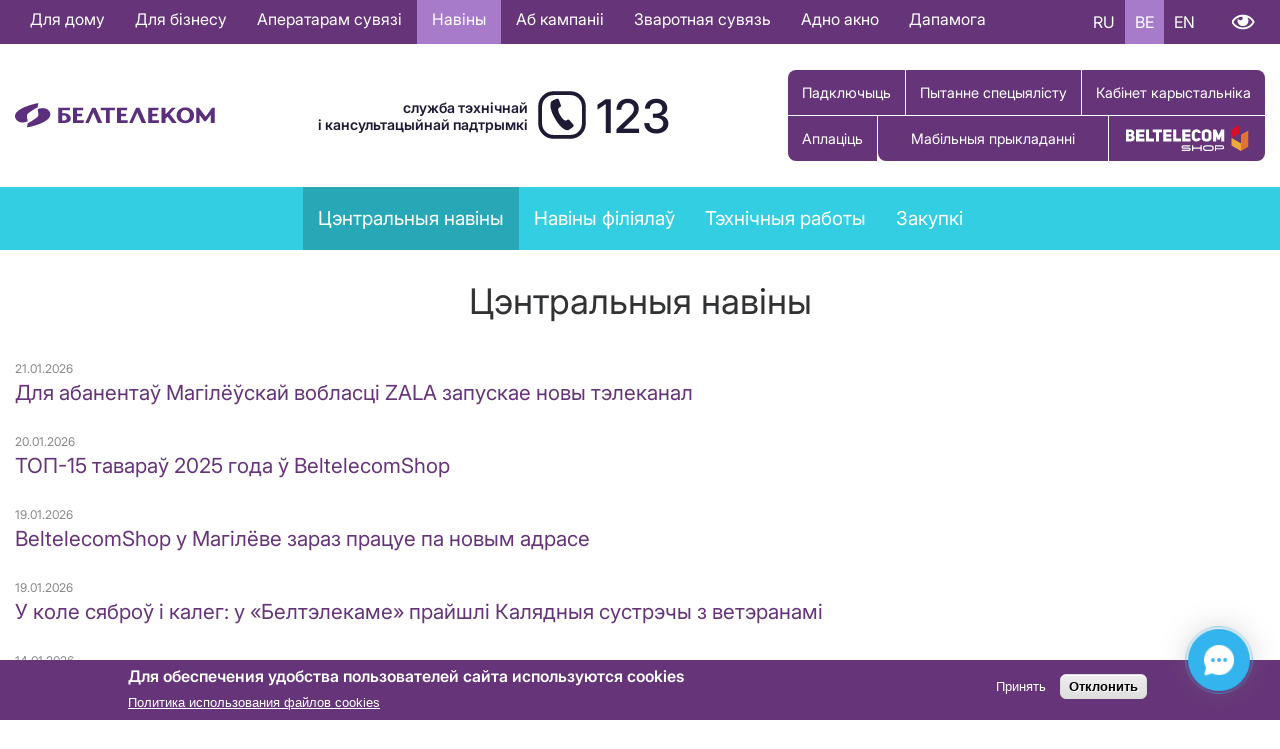

--- FILE ---
content_type: text/html; charset=UTF-8
request_url: https://www.beltelecom.by/be/news/main
body_size: 90120
content:


<!-- THEME DEBUG -->
<!-- THEME HOOK: 'html' -->
<!-- FILE NAME SUGGESTIONS:
   ▪️ html--taxonomy--term--1.html.twig
   ▪️ html--taxonomy--term--%.html.twig
   ▪️ html--taxonomy--term.html.twig
   ▪️ html--taxonomy.html.twig
   ✅ html.html.twig
-->
<!-- 💡 BEGIN CUSTOM TEMPLATE OUTPUT from 'themes/beltelecom/templates/layout/html.html.twig' -->

<!DOCTYPE html>
<html lang="be" dir="ltr">
	<head>
		
				<!-- Yandex.Metrika counter -->
		<script type="text/javascript" >
  		 (function(m,e,t,r,i,k,a){m[i]=m[i]||function(){(m[i].a=m[i].a||[]).push(arguments)};
  			 m[i].l=1*new Date();
  			 for (var j = 0; j < document.scripts.length; j++) {if (document.scripts[j].src === r) { return; }}
  			 k=e.createElement(t),a=e.getElementsByTagName(t)[0],k.async=1,k.src=r,a.parentNode.insertBefore(k,a)})
  			 (window, document, "script", "https://mc.yandex.ru/metrika/tag.js", "ym");

  			 ym(66751873, "init", {
    			    clickmap:true,
     				   trackLinks:true,
     				   accurateTrackBounce:true
 						  });
					</script>
				<noscript><div><img src="https://mc.yandex.ru/watch/66751873" style="position:absolute; left:-9999px;" alt="" /></div></noscript>
				<!-- /Yandex.Metrika counter -->



		<!-- Google Tag Manager -->
		<!-- NT -->
		<script>(function(w,d,s,l,i){w[l]=w[l]||[];w[l].push({'gtm.start':
		new Date().getTime(),event:'gtm.js'});var f=d.getElementsByTagName(s)[0],
		j=d.createElement(s),dl=l!='dataLayer'?'&l='+l:'';j.async=true;j.src=
		'https://www.googletagmanager.com/gtm.js?id='+i+dl;f.parentNode.insertBefore(j,f);
		})(window,document,'script','dataLayer','GTM-WHD5TZN');</script>
		<!-- End NT -->

		<!-- NT -->
		<script>
			(function (w, d, s, l, i) {
				w[l] = w[l] || [];
				w[l].push({ 'gtm.start': new Date().getTime(), event: 'gtm.js' });
				var f = d.getElementsByTagName(s)[0],
					j = d.createElement(s),
					dl = l != 'dataLayer' ? '&l=' + l : '';
				j.async = true;
				j.src = 'https://www.googletagmanager.com/gtm.js?id=' + i + dl;
				f.parentNode.insertBefore(j, f);
			})(window, document, 'script', 'dataLayer', 'GTM-TWZHNWD');
		</script>
		<!-- End NT -->
		<!-- End Google Tag Manager -->

		<!-- NT -->
		<script>
			(function (w, d, s, l, i) {
				w[l] = w[l] || [];
				w[l].push({ 'gtm.start': new Date().getTime(), event: 'gtm.js' });
				var f = d.getElementsByTagName(s)[0],
					j = d.createElement(s),
					dl = l != 'dataLayer' ? '&l=' + l : '';
				j.async = true;
				j.src = 'https://www.googletagmanager.com/gtm.js?id=' + i + dl;
				f.parentNode.insertBefore(j, f);
			})(window, document, 'script', 'dataLayer', 'GTM-MFGDBDX');
		</script>
		<!-- End NT -->
		<!-- End Google Tag Manager -->

		<!-- Google Tag Manager -->
		<script>(function(w,d,s,l,i){w[l]=w[l]||[];w[l].push({'gtm.start':
		new Date().getTime(),event:'gtm.js'});var f=d.getElementsByTagName(s)[0],
		j=d.createElement(s),dl=l!='dataLayer'?'&l='+l:'';j.async=true;j.src=
		'https://www.googletagmanager.com/gtm.js?id='+i+dl;f.parentNode.insertBefore(j,f);
		})(window,document,'script','dataLayer','GTM-MFGDBDX');</script>
		<!-- End Google Tag Manager -->


		<meta charset="utf-8" />
<style>body #backtotop {top: 10px;}</style>
<script async src="https://www.googletagmanager.com/gtag/js?id=G-BV0DE02TNG"></script>
<script>window.dataLayer = window.dataLayer || [];function gtag(){dataLayer.push(arguments)};gtag("js", new Date());gtag("set", "developer_id.dMDhkMT", true);gtag("config", "G-BV0DE02TNG", {"groups":"default","page_placeholder":"PLACEHOLDER_page_location","allow_ad_personalization_signals":false});</script>
<link rel="canonical" href="https://www.beltelecom.by/be/news/main" />
<meta name="Generator" content="Drupal 10 (https://www.drupal.org)" />
<meta name="MobileOptimized" content="width" />
<meta name="HandheldFriendly" content="true" />
<meta name="viewport" content="width=device-width, initial-scale=1.0" />
<style>div#sliding-popup, div#sliding-popup .eu-cookie-withdraw-banner, .eu-cookie-withdraw-tab {background: #0779bf} div#sliding-popup.eu-cookie-withdraw-wrapper { background: transparent; } #sliding-popup h1, #sliding-popup h2, #sliding-popup h3, #sliding-popup p, #sliding-popup label, #sliding-popup div, .eu-cookie-compliance-more-button, .eu-cookie-compliance-secondary-button, .eu-cookie-withdraw-tab { color: #ffffff;} .eu-cookie-withdraw-tab { border-color: #ffffff;}</style>
<link rel="icon" href="/sites/default/files/BTK_Icon.ico" type="image/vnd.microsoft.icon" />
<link rel="alternate" hreflang="ru" href="https://www.beltelecom.by/news/main" />
<link rel="alternate" hreflang="be" href="https://www.beltelecom.by/be/news/main" />
<link rel="alternate" hreflang="en" href="https://www.beltelecom.by/en/news/main" />

		 <meta property="og:image" content="/themes/beltelecom/images/BTK_Android_Icon.png"/> <title>Цэнтральныя навіны | Белтелеком</title>    		<link rel="stylesheet" media="all" href="/core/misc/components/progress.module.css?t97cvi" />
<link rel="stylesheet" media="all" href="/core/misc/components/ajax-progress.module.css?t97cvi" />
<link rel="stylesheet" media="all" href="/core/modules/system/css/components/align.module.css?t97cvi" />
<link rel="stylesheet" media="all" href="/core/modules/system/css/components/fieldgroup.module.css?t97cvi" />
<link rel="stylesheet" media="all" href="/core/modules/system/css/components/container-inline.module.css?t97cvi" />
<link rel="stylesheet" media="all" href="/core/modules/system/css/components/clearfix.module.css?t97cvi" />
<link rel="stylesheet" media="all" href="/core/modules/system/css/components/details.module.css?t97cvi" />
<link rel="stylesheet" media="all" href="/core/modules/system/css/components/hidden.module.css?t97cvi" />
<link rel="stylesheet" media="all" href="/core/modules/system/css/components/item-list.module.css?t97cvi" />
<link rel="stylesheet" media="all" href="/core/modules/system/css/components/js.module.css?t97cvi" />
<link rel="stylesheet" media="all" href="/core/modules/system/css/components/nowrap.module.css?t97cvi" />
<link rel="stylesheet" media="all" href="/core/modules/system/css/components/position-container.module.css?t97cvi" />
<link rel="stylesheet" media="all" href="/core/modules/system/css/components/reset-appearance.module.css?t97cvi" />
<link rel="stylesheet" media="all" href="/core/modules/system/css/components/resize.module.css?t97cvi" />
<link rel="stylesheet" media="all" href="/core/modules/system/css/components/system-status-counter.css?t97cvi" />
<link rel="stylesheet" media="all" href="/core/modules/system/css/components/system-status-report-counters.css?t97cvi" />
<link rel="stylesheet" media="all" href="/core/modules/system/css/components/system-status-report-general-info.css?t97cvi" />
<link rel="stylesheet" media="all" href="/core/modules/system/css/components/tablesort.module.css?t97cvi" />
<link rel="stylesheet" media="all" href="/core/modules/views/css/views.module.css?t97cvi" />
<link rel="stylesheet" media="all" href="/modules/contrib/eu_cookie_compliance/css/eu_cookie_compliance.css?t97cvi" />
<link rel="stylesheet" media="all" href="/modules/contrib/back_to_top/css/back_to_top.css?t97cvi" />
<link rel="stylesheet" media="all" href="/modules/contrib/calendar/css/calendar.css?t97cvi" />
<link rel="stylesheet" media="all" href="/modules/contrib/calendar/css/calendar_multiday.css?t97cvi" />
<link rel="stylesheet" media="all" href="/modules/contrib/ckeditor_accordion/css/accordion.frontend.css?t97cvi" />
<link rel="stylesheet" media="all" href="/modules/contrib/ckeditor_bootstrap_tabs/css/tabs.css?t97cvi" />
<link rel="stylesheet" media="all" href="/modules/contrib/collapsiblock/theme/dist/collapsiblock.css?t97cvi" />
<link rel="stylesheet" media="all" href="/modules/contrib/colorbox/styles/default/colorbox_style.css?t97cvi" />
<link rel="stylesheet" media="all" href="/modules/contrib/simple_popup_views/css/simple_popup_views.css?t97cvi" />
<link rel="stylesheet" media="all" href="/modules/custom/vi-panel-masterbel/css/vi_panel_bel.css?t97cvi" />
<link rel="stylesheet" media="all" href="/themes/beltelecom/css/colors.css?t97cvi" />
<link rel="stylesheet" media="all" href="/themes/beltelecom/css/components.css?t97cvi" />
<link rel="stylesheet" media="all" href="/themes/beltelecom/css/content.css?t97cvi" />
<link rel="stylesheet" media="all" href="/themes/beltelecom/css/familyrubik.css?t97cvi" />
<link rel="stylesheet" media="all" href="/themes/beltelecom/css/fontawesome.css?t97cvi" />
<link rel="stylesheet" media="all" href="/themes/beltelecom/css/fonts.css?t97cvi" />
<link rel="stylesheet" media="all" href="/themes/beltelecom/css/grid.css?t97cvi" />
<link rel="stylesheet" media="all" href="/themes/beltelecom/css/layout.css?t97cvi" />
<link rel="stylesheet" media="all" href="/themes/beltelecom/css/menu.css?t97cvi" />
<link rel="stylesheet" media="all" href="/themes/beltelecom/css/views.css?t97cvi" />
<link rel="stylesheet" media="all" href="/themes/beltelecom/css/holiday.css?t97cvi" />
<link rel="stylesheet" media="all" href="/themes/beltelecom/css/responsive.css?t97cvi" />
<link rel="stylesheet" media="all" href="/themes/beltelecom/compiled_css/yasna.css?t97cvi" />
<link rel="stylesheet" media="all" href="/themes/beltelecom/css/yasnaPage.css?t97cvi" />
<link rel="stylesheet" media="all" href="/themes/beltelecom/css/3d-backround.css?t97cvi" />
<link rel="stylesheet" media="all" href="/themes/beltelecom/css/newyear.css?t97cvi" />

		
	</head>


		<body class="layout-no-sidebars path-taxonomy">

			<!-- Google Tag Manager (noscript) -->
			<!-- NT (noscript) -->
			<noscript><iframe src="https://www.googletagmanager.com/ns.html?id=GTM-WHD5TZN"
			height="0" width="0" style="display:none;visibility:hidden"></iframe></noscript>
			<!-- End NT (noscript) -->
			<noscript>
				<iframe
					src="https://www.googletagmanager.com/ns.html?id=GTM-TWZHNWD"
					height="0"
					width="0"
					style="display: none; visibility: hidden"
				></iframe>
			</noscript>
			<!-- End Google Tag Manager (noscript) -->

			<!-- Google Tag Manager (noscript) -->
			<noscript><iframe src="https://www.googletagmanager.com/ns.html?id=GTM-MFGDBDX"
			height="0" width="0" style="display:none;visibility:hidden"></iframe></noscript>
			<!-- End Google Tag Manager (noscript) -->

						
			

<!-- THEME DEBUG -->
<!-- THEME HOOK: 'off_canvas_page_wrapper' -->
<!-- BEGIN OUTPUT from 'core/modules/system/templates/off-canvas-page-wrapper.html.twig' -->
  <div class="dialog-off-canvas-main-canvas" data-off-canvas-main-canvas>
    

<!-- THEME DEBUG -->
<!-- THEME HOOK: 'page' -->
<!-- FILE NAME SUGGESTIONS:
   ▪️ page--taxonomy--term--1.html.twig
   ▪️ page--taxonomy--term--%.html.twig
   ▪️ page--taxonomy--term.html.twig
   ▪️ page--taxonomy.html.twig
   ✅ page.html.twig
-->
<!-- 💡 BEGIN CUSTOM TEMPLATE OUTPUT from 'themes/beltelecom/templates/layout/page.html.twig' -->

<div id="top-bar">
  <div class="container">
    

<!-- THEME DEBUG -->
<!-- THEME HOOK: 'region' -->
<!-- FILE NAME SUGGESTIONS:
   ▪️ region--top-bar.html.twig
   ✅ region.html.twig
-->
<!-- 💡 BEGIN CUSTOM TEMPLATE OUTPUT from 'themes/beltelecom/templates/layout/region.html.twig' -->
  <div class="row flex-column flex-lg-row justify-content-lg-between align-items-lg-center region region-top-bar">
    

<!-- THEME DEBUG -->
<!-- THEME HOOK: 'block' -->
<!-- FILE NAME SUGGESTIONS:
   ▪️ block--osnovnayanavigaciyabe.html.twig
   ▪️ block--menu-block--osnovnaya-navigaciya-be.html.twig
   ▪️ block--menu-block.html.twig
   ✅ block--system-menu-block.html.twig
   ▪️ block.html.twig
-->
<!-- 💡 BEGIN CUSTOM TEMPLATE OUTPUT from 'themes/beltelecom/templates/block/block--system-menu-block.html.twig' -->
<nav aria-labelledby="block-osnovnayanavigaciyabe-menu" id="block-osnovnayanavigaciyabe" class="col-auto block block-menu navigation menu--osnovnaya-navigaciya-be">
            
  <h2 class="visually-hidden" id="block-osnovnayanavigaciyabe-menu" class="block-title"><span>Основная навигация BE</span></h2>
  

        

<!-- THEME DEBUG -->
<!-- THEME HOOK: 'menu' -->
<!-- FILE NAME SUGGESTIONS:
   ▪️ menu--osnovnaya-navigaciya-be.html.twig
   ✅ menu.html.twig
-->
<!-- 💡 BEGIN CUSTOM TEMPLATE OUTPUT from 'themes/beltelecom/templates/navigation/menu.html.twig' -->

              <ul class="menu">
                    <li class="menu-item">
        <a href="/be/private" data-drupal-link-system-path="taxonomy/term/638">Для дому</a>
              </li>
                <li class="menu-item">
        <a href="/be/business" data-drupal-link-system-path="taxonomy/term/639">Для бізнесу</a>
              </li>
                <li class="menu-item">
        <a href="/be/operators" data-drupal-link-system-path="node/1214">Аператарам сувязі</a>
              </li>
                <li class="menu-item menu-item--active-trail">
        <a href="/be/news/main" data-drupal-link-system-path="taxonomy/term/1" class="is-active" aria-current="page">Навіны</a>
              </li>
                <li class="menu-item">
        <a href="/be/about" data-drupal-link-system-path="node/4">Аб кампаніі</a>
              </li>
                <li class="menu-item">
        <a href="/be/feedback/contacts" data-drupal-link-system-path="node/36">Зваротная сувязь</a>
              </li>
                <li class="menu-item">
        <a href="/be/administrative-procedures" data-drupal-link-system-path="node/1631">Адно акно</a>
              </li>
                <li class="menu-item">
        <a href="/be/node/982979" data-drupal-link-system-path="node/982979">Дапамога</a>
              </li>
        </ul>    
  


<!-- END CUSTOM TEMPLATE OUTPUT from 'themes/beltelecom/templates/navigation/menu.html.twig' -->


  </nav>

<!-- END CUSTOM TEMPLATE OUTPUT from 'themes/beltelecom/templates/block/block--system-menu-block.html.twig' -->



<!-- THEME DEBUG -->
<!-- THEME HOOK: 'block' -->
<!-- FILE NAME SUGGESTIONS:
   ▪️ block--language-switcher.html.twig
   ▪️ block--language-block--language-interface.html.twig
   ▪️ block--language-block.html.twig
   ▪️ block--language.html.twig
   ✅ block.html.twig
-->
<!-- 💡 BEGIN CUSTOM TEMPLATE OUTPUT from 'themes/beltelecom/templates/block/block.html.twig' -->
<div class="language-switcher-language-url col-auto block block-language block-language-blocklanguage-interface" id="block-language-switcher" role="navigation">
  
    
      

<!-- THEME DEBUG -->
<!-- THEME HOOK: 'links__language_block' -->
<!-- FILE NAME SUGGESTIONS:
   ▪️ links--language-block.html.twig
   ✅ links.html.twig
-->
<!-- 💡 BEGIN CUSTOM TEMPLATE OUTPUT from 'themes/beltelecom/templates/navigation/links.html.twig' -->
<ul class="links"><li hreflang="ru" data-drupal-link-system-path="taxonomy/term/1"><a href="/news/main" class="language-link" hreflang="ru" data-drupal-link-system-path="taxonomy/term/1">RU</a></li><li hreflang="be" data-drupal-link-system-path="taxonomy/term/1" class="is-active" aria-current="page"><a href="/be/news/main" class="language-link is-active" hreflang="be" data-drupal-link-system-path="taxonomy/term/1" aria-current="page">BE</a></li><li hreflang="en" data-drupal-link-system-path="taxonomy/term/1"><a href="/en/news/main" class="language-link" hreflang="en" data-drupal-link-system-path="taxonomy/term/1">EN</a></li></ul>
<!-- END CUSTOM TEMPLATE OUTPUT from 'themes/beltelecom/templates/navigation/links.html.twig' -->


  </div>

<!-- END CUSTOM TEMPLATE OUTPUT from 'themes/beltelecom/templates/block/block.html.twig' -->



<!-- THEME DEBUG -->
<!-- THEME HOOK: 'block' -->
<!-- FILE NAME SUGGESTIONS:
   ▪️ block--vi-panel-bel.html.twig
   ▪️ block--vi-panel-bel.html.twig
   ▪️ block--vi-panel-bel.html.twig
   ✅ block.html.twig
-->
<!-- 💡 BEGIN CUSTOM TEMPLATE OUTPUT from 'themes/beltelecom/templates/block/block.html.twig' -->
<div id="block-vi-panel-bel" class="col-auto block block-vi-panel-bel">
  
    
      

<!-- THEME DEBUG -->
<!-- THEME HOOK: 'vi_panel_bel_block' -->
<!-- BEGIN OUTPUT from 'modules/custom/vi-panel-masterbel/templates/vi-panel-bel-block.html.twig' -->
<a href="#" class="special_mode">Версія для слабавідушчых</a>

<div id="vi-panel" class="vi-panel" style="display: none;">
  <div class="clearfix-container">
    <div class="vi-settings">
      <a href="#" class="special_mode_normal">Звычайная версія</a>
      <a href="#">Налады</a>
    </div><br>
  </div>
  <div class="vi-settings-block clearfix-container" style="display: none;">
    <div class="vi-fontsize">
      <label>Памер шрыфта:</label>
      <a href="#" rel="vi-fontsize-small" vi-font-size="0.8"
         class="vi-fontsize-small">A</a>
      <a href="#" rel="vi-fontsize-normal" vi-font-size="1"
         class="vi-fontsize-normal">A</a>
      <a href="#" rel="vi-fontsize-big" vi-font-size="1.4"
         class="vi-fontsize-big">A</a>
    </div>
    <div class="vi-colors">
      <label>Колеры сайта:</label>
      <a href="#" rel="color1" vi-bg="#fff" vi-color="#000"
         class="vi-color1">А</a>
      <a href="#" rel="color2" vi-bg="#000" vi-color="#fff"
         class="vi-color2">А</a>
      <a href="#" rel="color3" vi-bg="#9dd1ff" vi-color="#063462"
         class="vi-color3">А</a>
      <a href="#" rel="color4" vi-bg="#f7f3d6" vi-color="#4d4b43"
         class="vi-color4">А</a>
             </div>

    <div class="vi-images">
      <label>Выявы</label>
      <a rel="imagesoff" href="#" vi-img="off" class="vi-imagesoff">Выкл</a>
      <a rel="imageson" href="#" vi-img="on" class="vi-imageson">Вкл</a>
    </div>

      </div>
  </div>
</div>


    


<!-- END OUTPUT from 'modules/custom/vi-panel-masterbel/templates/vi-panel-bel-block.html.twig' -->


  </div>

<!-- END CUSTOM TEMPLATE OUTPUT from 'themes/beltelecom/templates/block/block.html.twig' -->


  </div>

<!-- END CUSTOM TEMPLATE OUTPUT from 'themes/beltelecom/templates/layout/region.html.twig' -->


  </div>
</div>

<div id="top-blind">
  <div class="container">
    
  </div>
</div>

<header id="header" class="container">
  <div class="row flex-column flex-lg-row justify-content-between align-items-center">

          

<!-- THEME DEBUG -->
<!-- THEME HOOK: 'region' -->
<!-- FILE NAME SUGGESTIONS:
   ▪️ region--header-left.html.twig
   ✅ region.html.twig
-->
<!-- 💡 BEGIN CUSTOM TEMPLATE OUTPUT from 'themes/beltelecom/templates/layout/region.html.twig' -->
  <div class="region region-header-left">
    

<!-- THEME DEBUG -->
<!-- THEME HOOK: 'block' -->
<!-- FILE NAME SUGGESTIONS:
   ▪️ block--beltelecom-branding.html.twig
   ✅ block--system-branding-block.html.twig
   ▪️ block--system.html.twig
   ▪️ block.html.twig
-->
<!-- 💡 BEGIN CUSTOM TEMPLATE OUTPUT from 'themes/beltelecom/templates/block/block--system-branding-block.html.twig' -->
<div id="block-beltelecom-branding" class="block block-system block-system-branding-block">
  
    
         <div class="site-logo"><a href="/be" rel="home"><img src="/themes/beltelecom/logo.svg" alt="Хатняя старонка" /></a></div>    
      </div>

<!-- END CUSTOM TEMPLATE OUTPUT from 'themes/beltelecom/templates/block/block--system-branding-block.html.twig' -->


  </div>

<!-- END CUSTOM TEMPLATE OUTPUT from 'themes/beltelecom/templates/layout/region.html.twig' -->


    
          

<!-- THEME DEBUG -->
<!-- THEME HOOK: 'region' -->
<!-- FILE NAME SUGGESTIONS:
   ▪️ region--header-center.html.twig
   ✅ region.html.twig
-->
<!-- 💡 BEGIN CUSTOM TEMPLATE OUTPUT from 'themes/beltelecom/templates/layout/region.html.twig' -->
  <div class="region region-header-center">
    

<!-- THEME DEBUG -->
<!-- THEME HOOK: 'block' -->
<!-- FILE NAME SUGGESTIONS:
   ▪️ block--telefonnyycentrobsluzhivaniyaklientovbe.html.twig
   ▪️ block--block-content--149741aa-dc79-46c8-89a0-721aacffba49.html.twig
   ▪️ block--block-content--id-view--telefonnyycentrobsluzhivaniyaklientovbe--full.html.twig
   ▪️ block--block-content--id--telefonnyycentrobsluzhivaniyaklientovbe.html.twig
   ▪️ block--block-content--view-type--basic--full.html.twig
   ▪️ block--block-content--type--basic.html.twig
   ▪️ block--block-content--view--full.html.twig
   ▪️ block--block-content.html.twig
   ✅ block.html.twig
-->
<!-- 💡 BEGIN CUSTOM TEMPLATE OUTPUT from 'themes/beltelecom/templates/block/block.html.twig' -->
<div id="block-telefonnyycentrobsluzhivaniyaklientovbe" class="call-center block block-block-content block-block-content149741aa-dc79-46c8-89a0-721aacffba49">
  
    
      

<!-- THEME DEBUG -->
<!-- THEME HOOK: 'field' -->
<!-- FILE NAME SUGGESTIONS:
   ▪️ field--block-content--body--basic.html.twig
   ▪️ field--block-content--body.html.twig
   ▪️ field--block-content--basic.html.twig
   ▪️ field--body.html.twig
   ✅ field--text-with-summary.html.twig
   ▪️ field.html.twig
-->
<!-- 💡 BEGIN CUSTOM TEMPLATE OUTPUT from 'themes/beltelecom/templates/field/field--text-with-summary.html.twig' -->

            <div class="clearfix text-formatted field field--name-body field--type-text-with-summary field--label-hidden field__item"><div id="call-center-text">служба тэхнічнай<br>і кансультацыйнай падтрымкі</div><div class="fas fa-phone" id="call-center-icon">&nbsp;</div><div id="call-center-number">123</div></div>
      
<!-- END CUSTOM TEMPLATE OUTPUT from 'themes/beltelecom/templates/field/field--text-with-summary.html.twig' -->


  </div>

<!-- END CUSTOM TEMPLATE OUTPUT from 'themes/beltelecom/templates/block/block.html.twig' -->


  </div>

<!-- END CUSTOM TEMPLATE OUTPUT from 'themes/beltelecom/templates/layout/region.html.twig' -->


    
          

<!-- THEME DEBUG -->
<!-- THEME HOOK: 'region' -->
<!-- FILE NAME SUGGESTIONS:
   ▪️ region--header-right.html.twig
   ✅ region.html.twig
-->
<!-- 💡 BEGIN CUSTOM TEMPLATE OUTPUT from 'themes/beltelecom/templates/layout/region.html.twig' -->
  <div class="region region-header-right">
    

<!-- THEME DEBUG -->
<!-- THEME HOOK: 'block' -->
<!-- FILE NAME SUGGESTIONS:
   ▪️ block--knopkivshapkeby.html.twig
   ▪️ block--block-content--90ec5782-c911-4e28-9501-1d339d0e9323.html.twig
   ▪️ block--block-content--id-view--knopkivshapkeby--full.html.twig
   ▪️ block--block-content--id--knopkivshapkeby.html.twig
   ▪️ block--block-content--view-type--basic--full.html.twig
   ▪️ block--block-content--type--basic.html.twig
   ▪️ block--block-content--view--full.html.twig
   ▪️ block--block-content.html.twig
   ✅ block.html.twig
-->
<!-- 💡 BEGIN CUSTOM TEMPLATE OUTPUT from 'themes/beltelecom/templates/block/block.html.twig' -->
<div id="block-knopkivshapkeby" class="col-auto block block-block-content block-block-content90ec5782-c911-4e28-9501-1d339d0e9323">
  
    
      

<!-- THEME DEBUG -->
<!-- THEME HOOK: 'field' -->
<!-- FILE NAME SUGGESTIONS:
   ▪️ field--block-content--body--basic.html.twig
   ▪️ field--block-content--body.html.twig
   ▪️ field--block-content--basic.html.twig
   ▪️ field--body.html.twig
   ✅ field--text-with-summary.html.twig
   ▪️ field.html.twig
-->
<!-- 💡 BEGIN CUSTOM TEMPLATE OUTPUT from 'themes/beltelecom/templates/field/field--text-with-summary.html.twig' -->

            <div class="clearfix text-formatted field field--name-body field--type-text-with-summary field--label-hidden field__item"><div class="header-buttons-one" style="display:flex;flex-wrap:wrap;"><!--<i class="fas fa-plus"></i>--><a href="/be/request-order" id="order-button">Падключыць</a><!--<i class="fas fa-wallet"></i>--><a href="/be/feedback/appeals/vopros_specialistu" id="pay-button">Пытанне спецыялісту</a><a href="/issa.html" id="account-link">Кабінет карыстальніка</a></div><!--ВСТК--><div class="header-buttons"><!--<i class="fas fa-wallet"></i>--><a href="/be/subscribers/payment/ways" id="pay-button">Аплаціць</a><a href="https://www.beltelecom.by/be/node/965886" id="stc-button" target="_blank">Мабільныя прыкладанні</a><a href="https://shop.beltelecom.by" id="zakaz-button">Купіць тавар</a></div></div>
      
<!-- END CUSTOM TEMPLATE OUTPUT from 'themes/beltelecom/templates/field/field--text-with-summary.html.twig' -->


  </div>

<!-- END CUSTOM TEMPLATE OUTPUT from 'themes/beltelecom/templates/block/block.html.twig' -->


  </div>

<!-- END CUSTOM TEMPLATE OUTPUT from 'themes/beltelecom/templates/layout/region.html.twig' -->


        
  </div>
</header>


  <div id="main-menu">
    <div class="container">

<!-- THEME DEBUG -->
<!-- THEME HOOK: 'region' -->
<!-- FILE NAME SUGGESTIONS:
   ▪️ region--main-menu.html.twig
   ✅ region.html.twig
-->
<!-- 💡 BEGIN CUSTOM TEMPLATE OUTPUT from 'themes/beltelecom/templates/layout/region.html.twig' -->
  <div class="region region-main-menu">
    

<!-- THEME DEBUG -->
<!-- THEME HOOK: 'block' -->
<!-- FILE NAME SUGGESTIONS:
   ▪️ block--news-menu.html.twig
   ▪️ block--menu-block--main.html.twig
   ▪️ block--menu-block.html.twig
   ✅ block--system-menu-block.html.twig
   ▪️ block.html.twig
-->
<!-- 💡 BEGIN CUSTOM TEMPLATE OUTPUT from 'themes/beltelecom/templates/block/block--system-menu-block.html.twig' -->
<nav aria-labelledby="block-news-menu-menu" id="block-news-menu" class="block block-menu navigation menu--main">
            
  <h2 class="visually-hidden" id="block-news-menu-menu" class="block-title"><span>News menu</span></h2>
  

        

<!-- THEME DEBUG -->
<!-- THEME HOOK: 'menu' -->
<!-- FILE NAME SUGGESTIONS:
   ▪️ menu--main.html.twig
   ✅ menu.html.twig
-->
<!-- 💡 BEGIN CUSTOM TEMPLATE OUTPUT from 'themes/beltelecom/templates/navigation/menu.html.twig' -->

              <ul class="menu">
                    <li class="menu-item menu-item--active-trail">
        <a href="/be/news/main" data-drupal-link-system-path="taxonomy/term/1" class="is-active" aria-current="page">Цэнтральныя навіны</a>
              </li>
                <li class="menu-item menu-item--expanded">
        <a href="/be/news/affiliates" data-drupal-link-system-path="taxonomy/term/27">Навіны філіялаў</a>
                              <div class="dropdown">
      <ul class="menu">
                    <li class="menu-item">
        <a href="/be/news/affiliates/mgts" data-drupal-link-system-path="taxonomy/term/8">г. Минск</a>
              </li>
                <li class="menu-item">
        <a href="/be/news/affiliates/brest" data-drupal-link-system-path="taxonomy/term/2">Брэсцкі</a>
              </li>
                <li class="menu-item">
        <a href="/be/news/affiliates/vitebsk" data-drupal-link-system-path="taxonomy/term/3">Віцебскі</a>
              </li>
                <li class="menu-item">
        <a href="/be/news/affiliates/gomel" data-drupal-link-system-path="taxonomy/term/4">Гомельскі</a>
              </li>
                <li class="menu-item">
        <a href="/be/news/affiliates/grodno" data-drupal-link-system-path="taxonomy/term/5">Гродзенскі</a>
              </li>
                <li class="menu-item">
        <a href="/be/news/affiliates/minsk" data-drupal-link-system-path="taxonomy/term/6">Мінскі</a>
              </li>
                <li class="menu-item">
        <a href="/be/news/affiliates/mogilev" data-drupal-link-system-path="taxonomy/term/7">Магілёўскі</a>
              </li>
        </ul>    
  
              </li>
                <li class="menu-item">
        <a href="/be/calendar-field_network_date/month" data-drupal-link-system-path="calendar-field_network_date/month">Тэхнічныя работы</a>
              </li>
                <li class="menu-item">
        <a href="/be/news/purchases" data-drupal-link-system-path="news/purchases">Закупкі</a>
              </li>
        </ul>    
  


<!-- END CUSTOM TEMPLATE OUTPUT from 'themes/beltelecom/templates/navigation/menu.html.twig' -->


  </nav>

<!-- END CUSTOM TEMPLATE OUTPUT from 'themes/beltelecom/templates/block/block--system-menu-block.html.twig' -->


  </div>

<!-- END CUSTOM TEMPLATE OUTPUT from 'themes/beltelecom/templates/layout/region.html.twig' -->

</div>
  </div>
 

<div id="content" class="container">
    
      <main id="main">

<!-- THEME DEBUG -->
<!-- THEME HOOK: 'region' -->
<!-- FILE NAME SUGGESTIONS:
   ▪️ region--content.html.twig
   ✅ region.html.twig
-->
<!-- 💡 BEGIN CUSTOM TEMPLATE OUTPUT from 'themes/beltelecom/templates/layout/region.html.twig' -->
  <div class="region region-content">
    

<!-- THEME DEBUG -->
<!-- THEME HOOK: 'block' -->
<!-- FILE NAME SUGGESTIONS:
   ▪️ block--beltelecom-messages.html.twig
   ✅ block--system-messages-block.html.twig
   ▪️ block--system.html.twig
   ▪️ block.html.twig
-->
<!-- BEGIN OUTPUT from 'core/modules/system/templates/block--system-messages-block.html.twig' -->
<div data-drupal-messages-fallback class="hidden"></div>

<!-- END OUTPUT from 'core/modules/system/templates/block--system-messages-block.html.twig' -->



<!-- THEME DEBUG -->
<!-- THEME HOOK: 'block' -->
<!-- FILE NAME SUGGESTIONS:
   ▪️ block--beltelecom-page-title.html.twig
   ▪️ block--page-title-block.html.twig
   ▪️ block--core.html.twig
   ✅ block.html.twig
-->
<!-- 💡 BEGIN CUSTOM TEMPLATE OUTPUT from 'themes/beltelecom/templates/block/block.html.twig' -->
<div id="block-beltelecom-page-title" class="block block-core block-page-title-block">
  
    
      

<!-- THEME DEBUG -->
<!-- THEME HOOK: 'page_title' -->
<!-- 💡 BEGIN CUSTOM TEMPLATE OUTPUT from 'themes/beltelecom/templates/content/page-title.html.twig' -->

	<h1 class="page-title">Цэнтральныя навіны</h1>


<!-- Callback widget begin -->
<script>
	var customBlingerConfig = {
settings: {
showPowered: false
}
};
</script>
<script>
	(function (d) {
var s = d.createElement("script");
s.async = true;
s.charset = "utf-8";
s.src = "https://mtrunkapp.beltelecom.by/uploads/widgets2/1.js";
d.head.appendChild(s);
})(window.document);
</script>
<!-- Callback widget end -->

<!-- END CUSTOM TEMPLATE OUTPUT from 'themes/beltelecom/templates/content/page-title.html.twig' -->


  </div>

<!-- END CUSTOM TEMPLATE OUTPUT from 'themes/beltelecom/templates/block/block.html.twig' -->



<!-- THEME DEBUG -->
<!-- THEME HOOK: 'block' -->
<!-- FILE NAME SUGGESTIONS:
   ▪️ block--beltelecom-content.html.twig
   ▪️ block--system-main-block.html.twig
   ▪️ block--system.html.twig
   ✅ block.html.twig
-->
<!-- 💡 BEGIN CUSTOM TEMPLATE OUTPUT from 'themes/beltelecom/templates/block/block.html.twig' -->
<div id="block-beltelecom-content" class="block block-system block-system-main-block">
  
    
      

<!-- THEME DEBUG -->
<!-- THEME HOOK: 'container' -->
<!-- 💡 BEGIN CUSTOM TEMPLATE OUTPUT from 'themes/beltelecom/templates/form/container.html.twig' -->
<div class="views-element-container">

<!-- THEME DEBUG -->
<!-- THEME HOOK: 'views_view' -->
<!-- 💡 BEGIN CUSTOM TEMPLATE OUTPUT from 'themes/beltelecom/templates/views/views-view.html.twig' -->
<div class="view view-news-page view-id-news_page view-display-id-default js-view-dom-id-e554932cc629e519ab4b5dff45f232241f811953986274db8361c64afe26cbec">
  
    
      
      <div class="view-content">
      

<!-- THEME DEBUG -->
<!-- THEME HOOK: 'views_view_unformatted' -->
<!-- 💡 BEGIN CUSTOM TEMPLATE OUTPUT from 'themes/beltelecom/templates/views/views-view-unformatted.html.twig' -->
    <div class="views-row">
    

<!-- THEME DEBUG -->
<!-- THEME HOOK: 'views_view_fields' -->
<!-- BEGIN OUTPUT from 'core/modules/views/templates/views-view-fields.html.twig' -->
<div class="views-field views-field-created"><span class="field-content">

<!-- THEME DEBUG -->
<!-- THEME HOOK: 'views_view_field' -->
<!-- BEGIN OUTPUT from 'core/modules/views/templates/views-view-field.html.twig' -->


<!-- THEME DEBUG -->
<!-- THEME HOOK: 'time' -->
<!-- 💡 BEGIN CUSTOM TEMPLATE OUTPUT from 'themes/beltelecom/templates/field/time.html.twig' -->
<time datetime="2026-01-21T13:44:38+00:00" class="datetime">21.01.2026</time>

<!-- END CUSTOM TEMPLATE OUTPUT from 'themes/beltelecom/templates/field/time.html.twig' -->


<!-- END OUTPUT from 'core/modules/views/templates/views-view-field.html.twig' -->

</span></div><div class="views-field views-field-title"><span class="field-content">

<!-- THEME DEBUG -->
<!-- THEME HOOK: 'views_view_field' -->
<!-- BEGIN OUTPUT from 'core/modules/views/templates/views-view-field.html.twig' -->
<a href="/be/news/main/dlya-abanentau-magilyouskay-voblasci-zala-zapuskae-novy-telekanal" hreflang="be">Для абанентаў Магілёўскай вобласці ZALA запускае новы тэлеканал</a>
<!-- END OUTPUT from 'core/modules/views/templates/views-view-field.html.twig' -->

</span></div>
<!-- END OUTPUT from 'core/modules/views/templates/views-view-fields.html.twig' -->


  </div>
    <div class="views-row">
    

<!-- THEME DEBUG -->
<!-- THEME HOOK: 'views_view_fields' -->
<!-- BEGIN OUTPUT from 'core/modules/views/templates/views-view-fields.html.twig' -->
<div class="views-field views-field-created"><span class="field-content">

<!-- THEME DEBUG -->
<!-- THEME HOOK: 'views_view_field' -->
<!-- BEGIN OUTPUT from 'core/modules/views/templates/views-view-field.html.twig' -->


<!-- THEME DEBUG -->
<!-- THEME HOOK: 'time' -->
<!-- 💡 BEGIN CUSTOM TEMPLATE OUTPUT from 'themes/beltelecom/templates/field/time.html.twig' -->
<time datetime="2026-01-20T11:52:57+00:00" class="datetime">20.01.2026</time>

<!-- END CUSTOM TEMPLATE OUTPUT from 'themes/beltelecom/templates/field/time.html.twig' -->


<!-- END OUTPUT from 'core/modules/views/templates/views-view-field.html.twig' -->

</span></div><div class="views-field views-field-title"><span class="field-content">

<!-- THEME DEBUG -->
<!-- THEME HOOK: 'views_view_field' -->
<!-- BEGIN OUTPUT from 'core/modules/views/templates/views-view-field.html.twig' -->
<a href="/be/news/main/top-15-tavarau-2025-goda-u-beltelecomshop" hreflang="be">ТОП-15 тавараў 2025 года ў BeltelecomShop</a>
<!-- END OUTPUT from 'core/modules/views/templates/views-view-field.html.twig' -->

</span></div>
<!-- END OUTPUT from 'core/modules/views/templates/views-view-fields.html.twig' -->


  </div>
    <div class="views-row">
    

<!-- THEME DEBUG -->
<!-- THEME HOOK: 'views_view_fields' -->
<!-- BEGIN OUTPUT from 'core/modules/views/templates/views-view-fields.html.twig' -->
<div class="views-field views-field-created"><span class="field-content">

<!-- THEME DEBUG -->
<!-- THEME HOOK: 'views_view_field' -->
<!-- BEGIN OUTPUT from 'core/modules/views/templates/views-view-field.html.twig' -->


<!-- THEME DEBUG -->
<!-- THEME HOOK: 'time' -->
<!-- 💡 BEGIN CUSTOM TEMPLATE OUTPUT from 'themes/beltelecom/templates/field/time.html.twig' -->
<time datetime="2026-01-19T13:42:33+00:00" class="datetime">19.01.2026</time>

<!-- END CUSTOM TEMPLATE OUTPUT from 'themes/beltelecom/templates/field/time.html.twig' -->


<!-- END OUTPUT from 'core/modules/views/templates/views-view-field.html.twig' -->

</span></div><div class="views-field views-field-title"><span class="field-content">

<!-- THEME DEBUG -->
<!-- THEME HOOK: 'views_view_field' -->
<!-- BEGIN OUTPUT from 'core/modules/views/templates/views-view-field.html.twig' -->
<a href="/be/news/main/beltelecomshop-u-magilyove-zaraz-pracue-pa-novym-adrase" hreflang="be">BeltelecomShop у Магілёве зараз працуе па новым адрасе</a>
<!-- END OUTPUT from 'core/modules/views/templates/views-view-field.html.twig' -->

</span></div>
<!-- END OUTPUT from 'core/modules/views/templates/views-view-fields.html.twig' -->


  </div>
    <div class="views-row">
    

<!-- THEME DEBUG -->
<!-- THEME HOOK: 'views_view_fields' -->
<!-- BEGIN OUTPUT from 'core/modules/views/templates/views-view-fields.html.twig' -->
<div class="views-field views-field-created"><span class="field-content">

<!-- THEME DEBUG -->
<!-- THEME HOOK: 'views_view_field' -->
<!-- BEGIN OUTPUT from 'core/modules/views/templates/views-view-field.html.twig' -->


<!-- THEME DEBUG -->
<!-- THEME HOOK: 'time' -->
<!-- 💡 BEGIN CUSTOM TEMPLATE OUTPUT from 'themes/beltelecom/templates/field/time.html.twig' -->
<time datetime="2026-01-19T09:10:40+00:00" class="datetime">19.01.2026</time>

<!-- END CUSTOM TEMPLATE OUTPUT from 'themes/beltelecom/templates/field/time.html.twig' -->


<!-- END OUTPUT from 'core/modules/views/templates/views-view-field.html.twig' -->

</span></div><div class="views-field views-field-title"><span class="field-content">

<!-- THEME DEBUG -->
<!-- THEME HOOK: 'views_view_field' -->
<!-- BEGIN OUTPUT from 'core/modules/views/templates/views-view-field.html.twig' -->
<a href="/be/news/main/u-kole-syabrou-i-kaleg-u-beltelekame-prayshli-kalyadnyya-sustrechy-z-veteranami" hreflang="be">У коле сяброў і калег: у «Белтэлекаме» прайшлі Калядныя сустрэчы з ветэранамі</a>
<!-- END OUTPUT from 'core/modules/views/templates/views-view-field.html.twig' -->

</span></div>
<!-- END OUTPUT from 'core/modules/views/templates/views-view-fields.html.twig' -->


  </div>
    <div class="views-row">
    

<!-- THEME DEBUG -->
<!-- THEME HOOK: 'views_view_fields' -->
<!-- BEGIN OUTPUT from 'core/modules/views/templates/views-view-fields.html.twig' -->
<div class="views-field views-field-created"><span class="field-content">

<!-- THEME DEBUG -->
<!-- THEME HOOK: 'views_view_field' -->
<!-- BEGIN OUTPUT from 'core/modules/views/templates/views-view-field.html.twig' -->


<!-- THEME DEBUG -->
<!-- THEME HOOK: 'time' -->
<!-- 💡 BEGIN CUSTOM TEMPLATE OUTPUT from 'themes/beltelecom/templates/field/time.html.twig' -->
<time datetime="2026-01-14T13:02:32+00:00" class="datetime">14.01.2026</time>

<!-- END CUSTOM TEMPLATE OUTPUT from 'themes/beltelecom/templates/field/time.html.twig' -->


<!-- END OUTPUT from 'core/modules/views/templates/views-view-field.html.twig' -->

</span></div><div class="views-field views-field-title"><span class="field-content">

<!-- THEME DEBUG -->
<!-- THEME HOOK: 'views_view_field' -->
<!-- BEGIN OUTPUT from 'core/modules/views/templates/views-view-field.html.twig' -->
<a href="/be/news/main/grodna-sustrakay-u-setcy-evika-pyac-novykh-stancyy" hreflang="be">Гродна, сустракай! У сетцы Evika! – пяць новых станцый</a>
<!-- END OUTPUT from 'core/modules/views/templates/views-view-field.html.twig' -->

</span></div>
<!-- END OUTPUT from 'core/modules/views/templates/views-view-fields.html.twig' -->


  </div>
    <div class="views-row">
    

<!-- THEME DEBUG -->
<!-- THEME HOOK: 'views_view_fields' -->
<!-- BEGIN OUTPUT from 'core/modules/views/templates/views-view-fields.html.twig' -->
<div class="views-field views-field-created"><span class="field-content">

<!-- THEME DEBUG -->
<!-- THEME HOOK: 'views_view_field' -->
<!-- BEGIN OUTPUT from 'core/modules/views/templates/views-view-field.html.twig' -->


<!-- THEME DEBUG -->
<!-- THEME HOOK: 'time' -->
<!-- 💡 BEGIN CUSTOM TEMPLATE OUTPUT from 'themes/beltelecom/templates/field/time.html.twig' -->
<time datetime="2026-01-12T13:19:25+00:00" class="datetime">12.01.2026</time>

<!-- END CUSTOM TEMPLATE OUTPUT from 'themes/beltelecom/templates/field/time.html.twig' -->


<!-- END OUTPUT from 'core/modules/views/templates/views-view-field.html.twig' -->

</span></div><div class="views-field views-field-title"><span class="field-content">

<!-- THEME DEBUG -->
<!-- THEME HOOK: 'views_view_field' -->
<!-- BEGIN OUTPUT from 'core/modules/views/templates/views-view-field.html.twig' -->
<a href="/be/news/main/u-zala-zyaviusya-novy-telekanal-dlya-usyoy-syami" hreflang="be">У ZALA з’явіўся новы тэлеканал для ўсёй сям’і</a>
<!-- END OUTPUT from 'core/modules/views/templates/views-view-field.html.twig' -->

</span></div>
<!-- END OUTPUT from 'core/modules/views/templates/views-view-fields.html.twig' -->


  </div>
    <div class="views-row">
    

<!-- THEME DEBUG -->
<!-- THEME HOOK: 'views_view_fields' -->
<!-- BEGIN OUTPUT from 'core/modules/views/templates/views-view-fields.html.twig' -->
<div class="views-field views-field-created"><span class="field-content">

<!-- THEME DEBUG -->
<!-- THEME HOOK: 'views_view_field' -->
<!-- BEGIN OUTPUT from 'core/modules/views/templates/views-view-field.html.twig' -->


<!-- THEME DEBUG -->
<!-- THEME HOOK: 'time' -->
<!-- 💡 BEGIN CUSTOM TEMPLATE OUTPUT from 'themes/beltelecom/templates/field/time.html.twig' -->
<time datetime="2026-01-12T06:48:13+00:00" class="datetime">12.01.2026</time>

<!-- END CUSTOM TEMPLATE OUTPUT from 'themes/beltelecom/templates/field/time.html.twig' -->


<!-- END OUTPUT from 'core/modules/views/templates/views-view-field.html.twig' -->

</span></div><div class="views-field views-field-title"><span class="field-content">

<!-- THEME DEBUG -->
<!-- THEME HOOK: 'views_view_field' -->
<!-- BEGIN OUTPUT from 'core/modules/views/templates/views-view-field.html.twig' -->
<a href="/be/news/main/da-uvagi-abanentau-raboty-na-setcy-efirnaga-telebachannya-i-radyyovyashchannya-13-14-1" hreflang="be">Да ўвагі абанентаў! Работы на сетцы эфірнага тэлебачання і радыёвяшчання  13, 14 студзеня</a>
<!-- END OUTPUT from 'core/modules/views/templates/views-view-field.html.twig' -->

</span></div>
<!-- END OUTPUT from 'core/modules/views/templates/views-view-fields.html.twig' -->


  </div>
    <div class="views-row">
    

<!-- THEME DEBUG -->
<!-- THEME HOOK: 'views_view_fields' -->
<!-- BEGIN OUTPUT from 'core/modules/views/templates/views-view-fields.html.twig' -->
<div class="views-field views-field-created"><span class="field-content">

<!-- THEME DEBUG -->
<!-- THEME HOOK: 'views_view_field' -->
<!-- BEGIN OUTPUT from 'core/modules/views/templates/views-view-field.html.twig' -->


<!-- THEME DEBUG -->
<!-- THEME HOOK: 'time' -->
<!-- 💡 BEGIN CUSTOM TEMPLATE OUTPUT from 'themes/beltelecom/templates/field/time.html.twig' -->
<time datetime="2026-01-09T13:37:23+00:00" class="datetime">09.01.2026</time>

<!-- END CUSTOM TEMPLATE OUTPUT from 'themes/beltelecom/templates/field/time.html.twig' -->


<!-- END OUTPUT from 'core/modules/views/templates/views-view-field.html.twig' -->

</span></div><div class="views-field views-field-title"><span class="field-content">

<!-- THEME DEBUG -->
<!-- THEME HOOK: 'views_view_field' -->
<!-- BEGIN OUTPUT from 'core/modules/views/templates/views-view-field.html.twig' -->
<a href="/be/news/main/vybiraem-svayo-top-5-tavarau-belaruskay-vytvorchasci-u-krame-beltelecomshop" hreflang="be">Выбіраем сваё: ТОП-5 тавараў беларускай вытворчасці ў краме BeltelecomShop</a>
<!-- END OUTPUT from 'core/modules/views/templates/views-view-field.html.twig' -->

</span></div>
<!-- END OUTPUT from 'core/modules/views/templates/views-view-fields.html.twig' -->


  </div>
    <div class="views-row">
    

<!-- THEME DEBUG -->
<!-- THEME HOOK: 'views_view_fields' -->
<!-- BEGIN OUTPUT from 'core/modules/views/templates/views-view-fields.html.twig' -->
<div class="views-field views-field-created"><span class="field-content">

<!-- THEME DEBUG -->
<!-- THEME HOOK: 'views_view_field' -->
<!-- BEGIN OUTPUT from 'core/modules/views/templates/views-view-field.html.twig' -->


<!-- THEME DEBUG -->
<!-- THEME HOOK: 'time' -->
<!-- 💡 BEGIN CUSTOM TEMPLATE OUTPUT from 'themes/beltelecom/templates/field/time.html.twig' -->
<time datetime="2026-01-09T11:40:57+00:00" class="datetime">09.01.2026</time>

<!-- END CUSTOM TEMPLATE OUTPUT from 'themes/beltelecom/templates/field/time.html.twig' -->


<!-- END OUTPUT from 'core/modules/views/templates/views-view-field.html.twig' -->

</span></div><div class="views-field views-field-title"><span class="field-content">

<!-- THEME DEBUG -->
<!-- THEME HOOK: 'views_view_field' -->
<!-- BEGIN OUTPUT from 'core/modules/views/templates/views-view-field.html.twig' -->
<a href="/be/news/main/beltelekam-infarmue-ab-zmene-taryfau-2" hreflang="be">«Белтэлекам» інфармуе аб змене тарыфаў</a>
<!-- END OUTPUT from 'core/modules/views/templates/views-view-field.html.twig' -->

</span></div>
<!-- END OUTPUT from 'core/modules/views/templates/views-view-fields.html.twig' -->


  </div>
    <div class="views-row">
    

<!-- THEME DEBUG -->
<!-- THEME HOOK: 'views_view_fields' -->
<!-- BEGIN OUTPUT from 'core/modules/views/templates/views-view-fields.html.twig' -->
<div class="views-field views-field-created"><span class="field-content">

<!-- THEME DEBUG -->
<!-- THEME HOOK: 'views_view_field' -->
<!-- BEGIN OUTPUT from 'core/modules/views/templates/views-view-field.html.twig' -->


<!-- THEME DEBUG -->
<!-- THEME HOOK: 'time' -->
<!-- 💡 BEGIN CUSTOM TEMPLATE OUTPUT from 'themes/beltelecom/templates/field/time.html.twig' -->
<time datetime="2026-01-05T09:09:38+00:00" class="datetime">05.01.2026</time>

<!-- END CUSTOM TEMPLATE OUTPUT from 'themes/beltelecom/templates/field/time.html.twig' -->


<!-- END OUTPUT from 'core/modules/views/templates/views-view-field.html.twig' -->

</span></div><div class="views-field views-field-title"><span class="field-content">

<!-- THEME DEBUG -->
<!-- THEME HOOK: 'views_view_field' -->
<!-- BEGIN OUTPUT from 'core/modules/views/templates/views-view-field.html.twig' -->
<a href="/be/news/main/70-gadou-u-efiry-belaruskae-telebachanne-adznachyla-yubiley" hreflang="be">70 гадоў у эфіры: беларускае тэлебачанне адзначыла юбілей</a>
<!-- END OUTPUT from 'core/modules/views/templates/views-view-field.html.twig' -->

</span></div>
<!-- END OUTPUT from 'core/modules/views/templates/views-view-fields.html.twig' -->


  </div>

<!-- END CUSTOM TEMPLATE OUTPUT from 'themes/beltelecom/templates/views/views-view-unformatted.html.twig' -->


    </div>
  
      

<!-- THEME DEBUG -->
<!-- THEME HOOK: 'pager' -->
<!-- 💡 BEGIN CUSTOM TEMPLATE OUTPUT from 'themes/beltelecom/templates/navigation/pager.html.twig' -->
  <nav class="pager" role="navigation" aria-labelledby="pagination-heading">
    <h4 id="pagination-heading" class="visually-hidden">Pagination</h4>
    <ul class="pager__items js-pager__items">
                                                        <li class="pager__item is-active">
                                          <a href="?page=0" title="Current page" aria-current="page">
            <span class="visually-hidden">
              Current page
            </span>1</a>
        </li>
              <li class="pager__item">
                                          <a href="?page=1" title="Go to page 2">
            <span class="visually-hidden">
              Старонка
            </span>2</a>
        </li>
              <li class="pager__item">
                                          <a href="?page=2" title="Go to page 3">
            <span class="visually-hidden">
              Старонка
            </span>3</a>
        </li>
              <li class="pager__item">
                                          <a href="?page=3" title="Go to page 4">
            <span class="visually-hidden">
              Старонка
            </span>4</a>
        </li>
              <li class="pager__item">
                                          <a href="?page=4" title="Go to page 5">
            <span class="visually-hidden">
              Старонка
            </span>5</a>
        </li>
              <li class="pager__item">
                                          <a href="?page=5" title="Go to page 6">
            <span class="visually-hidden">
              Старонка
            </span>6</a>
        </li>
              <li class="pager__item">
                                          <a href="?page=6" title="Go to page 7">
            <span class="visually-hidden">
              Старонка
            </span>7</a>
        </li>
              <li class="pager__item">
                                          <a href="?page=7" title="Go to page 8">
            <span class="visually-hidden">
              Старонка
            </span>8</a>
        </li>
              <li class="pager__item">
                                          <a href="?page=8" title="Go to page 9">
            <span class="visually-hidden">
              Старонка
            </span>9</a>
        </li>
                          <li class="pager__item pager__item--ellipsis" role="presentation">&hellip;</li>
                          <li class="pager__item pager__item--next">
          <a href="?page=1" title="Да наступнай старонкі" rel="next">
            <span class="visually-hidden">Next page</span>
            <span aria-hidden="true">››</span>
          </a>
        </li>
                          <li class="pager__item pager__item--last">
          <a href="?page=124" title="Да апошняй старонкі">
            <span class="visually-hidden">Last page</span>
            <span aria-hidden="true">Апошняя »</span>
          </a>
        </li>
          </ul>
  </nav>

<!-- END CUSTOM TEMPLATE OUTPUT from 'themes/beltelecom/templates/navigation/pager.html.twig' -->


          </div>

<!-- END CUSTOM TEMPLATE OUTPUT from 'themes/beltelecom/templates/views/views-view.html.twig' -->

</div>

<!-- END CUSTOM TEMPLATE OUTPUT from 'themes/beltelecom/templates/form/container.html.twig' -->


  </div>

<!-- END CUSTOM TEMPLATE OUTPUT from 'themes/beltelecom/templates/block/block.html.twig' -->


  </div>

<!-- END CUSTOM TEMPLATE OUTPUT from 'themes/beltelecom/templates/layout/region.html.twig' -->

</main>
  
  
</div>

<footer id="footer">

  
      <div id="footer-first">
      <div class="container">

<!-- THEME DEBUG -->
<!-- THEME HOOK: 'region' -->
<!-- FILE NAME SUGGESTIONS:
   ▪️ region--footer-first.html.twig
   ✅ region.html.twig
-->
<!-- 💡 BEGIN CUSTOM TEMPLATE OUTPUT from 'themes/beltelecom/templates/layout/region.html.twig' -->
  <div class="row flex-column flex-md-row flex-lg-row justify-content-md-between justify-content-lg-between region region-footer-first">
    

<!-- THEME DEBUG -->
<!-- THEME HOOK: 'block' -->
<!-- FILE NAME SUGGESTIONS:
   ▪️ block--nashibrendy-2.html.twig
   ▪️ block--block-content--2bee6136-01a2-40b1-9e7c-b7bcbd3e55d9.html.twig
   ▪️ block--block-content--id-view--nashibrendy-2--full.html.twig
   ▪️ block--block-content--id--nashibrendy-2.html.twig
   ▪️ block--block-content--view-type--basic--full.html.twig
   ▪️ block--block-content--type--basic.html.twig
   ▪️ block--block-content--view--full.html.twig
   ▪️ block--block-content.html.twig
   ✅ block.html.twig
-->
<!-- 💡 BEGIN CUSTOM TEMPLATE OUTPUT from 'themes/beltelecom/templates/block/block.html.twig' -->
<div id="block-nashibrendy-2" class="block block-block-content block-block-content2bee6136-01a2-40b1-9e7c-b7bcbd3e55d9">
  
    
      

<!-- THEME DEBUG -->
<!-- THEME HOOK: 'field' -->
<!-- FILE NAME SUGGESTIONS:
   ▪️ field--block-content--body--basic.html.twig
   ▪️ field--block-content--body.html.twig
   ▪️ field--block-content--basic.html.twig
   ▪️ field--body.html.twig
   ✅ field--text-with-summary.html.twig
   ▪️ field.html.twig
-->
<!-- 💡 BEGIN CUSTOM TEMPLATE OUTPUT from 'themes/beltelecom/templates/field/field--text-with-summary.html.twig' -->

            <div class="clearfix text-formatted field field--name-body field--type-text-with-summary field--label-hidden field__item"><div class="brands brands-list"><div class="brands-item"><a class="brands-link brands-link--yasna" href="http://yasna.by" target="_blank"><img class="brands-image" src="/sites/default/files/brands_200x100/yasna.png" data-entity-uuid data-entity-type alt width="160" height="62" loading="lazy"></a></div><div class="brands-item"><a class="brands-link brands-link--byfly" href="/private/internet" target="_blank"><img class="brands-image" src="/sites/default/files/brands_200x100/byfly.png" data-entity-uuid data-entity-type alt width="152" height="100" loading="lazy"></a></div><div class="brands-item"><a class="brands-link brands-link--zala" href="/private/tv" target="_blank"><img class="brands-image" src="/sites/default/files/brands_200x100/zala-color.png" data-entity-uuid data-entity-type alt width="200" height="66" loading="lazy"></a></div><div class="brands-item"><a class="brands-link brands-link--home" href="https://www.beltelecom.by/private/videokontrol-private" target="_blank"><img class="brands-image" src="/sites/default/files/brands_200x100/videocontrol.png" data-entity-uuid data-entity-type alt width="600" height="218" loading="lazy"></a></div><div class="brands-item"><a class="brands-link brands-link--yasnatv" href="http://tv.yasna.by" target="_blank"><img class="brands-image" src="/sites/default/files/brands_200x100/tvyasna2.png" data-entity-uuid data-entity-type alt width="288" height="100" loading="lazy"></a></div><div class="brands-item"><a class="brands-link brands-link--btcshop" href="https://shop.beltelecom.by/" target="_blank"><img class="brands-image" src="/sites/default/files/brands_200x100/BTCShopLogo_G.png" data-entity-uuid data-entity-type alt width="317" height="67" loading="lazy"></a></div><div class="brands-item"><a class="brands-link brands-link--evika" href="http://evika.by/" target="_blank"><img class="brands-image" src="/sites/default/files/brands_200x100/EvikaLogo_G.png" data-entity-uuid data-entity-type alt width="796" height="228" loading="lazy"></a></div><div class="brands-item"><a class="brands-link brands-link--sfera" href="/business/additional-services/videoconferencing" target="_blank"><img class="brands-image" src="/sites/default/files/brands_200x100/SferaBTCLogo_G.png" data-entity-uuid data-entity-type alt width="226" height="71" loading="lazy"></a></div><div class="brands-item"><a class="brands-link brands-link--ogokino" href="/private/internet/OgoKino-subscription" target="_blank"><img class="brands-image" src="/sites/default/files/brands_200x100/ogokino.png" data-entity-uuid data-entity-type alt width="877" height="437" loading="lazy"></a></div></div></div>
      
<!-- END CUSTOM TEMPLATE OUTPUT from 'themes/beltelecom/templates/field/field--text-with-summary.html.twig' -->


  </div>

<!-- END CUSTOM TEMPLATE OUTPUT from 'themes/beltelecom/templates/block/block.html.twig' -->


  </div>

<!-- END CUSTOM TEMPLATE OUTPUT from 'themes/beltelecom/templates/layout/region.html.twig' -->

</div>
    </div>
  
      <div id="footer-second">
      <div class="container">

<!-- THEME DEBUG -->
<!-- THEME HOOK: 'region' -->
<!-- FILE NAME SUGGESTIONS:
   ▪️ region--footer-second.html.twig
   ✅ region.html.twig
-->
<!-- 💡 BEGIN CUSTOM TEMPLATE OUTPUT from 'themes/beltelecom/templates/layout/region.html.twig' -->
  <div class="row flex-column flex-md-row flex-lg-row justify-content-md-between justify-content-lg-between region region-footer-second">
    

<!-- THEME DEBUG -->
<!-- THEME HOOK: 'block' -->
<!-- FILE NAME SUGGESTIONS:
   ▪️ block--private-services-footer-menu.html.twig
   ▪️ block--menu-block--main.html.twig
   ▪️ block--menu-block.html.twig
   ✅ block--system-menu-block.html.twig
   ▪️ block.html.twig
-->
<!-- 💡 BEGIN CUSTOM TEMPLATE OUTPUT from 'themes/beltelecom/templates/block/block--system-menu-block.html.twig' -->
<nav aria-labelledby="block-private-services-footer-menu-menu" id="block-private-services-footer-menu" class="col-6 col-md-auto col-lg-auto block block-menu navigation menu--main">
      
  <h2 id="block-private-services-footer-menu-menu" class="block-title"><span>Для дому</span></h2>
  

        

<!-- THEME DEBUG -->
<!-- THEME HOOK: 'menu' -->
<!-- FILE NAME SUGGESTIONS:
   ▪️ menu--main.html.twig
   ✅ menu.html.twig
-->
<!-- 💡 BEGIN CUSTOM TEMPLATE OUTPUT from 'themes/beltelecom/templates/navigation/menu.html.twig' -->

              <ul class="menu">
                    <li class="menu-item menu-item--collapsed">
        <a href="/be/private/packages" data-drupal-link-system-path="node/399">Пакеты</a>
              </li>
                <li class="menu-item menu-item--collapsed">
        <a href="/be/private/internet" data-drupal-link-system-path="node/1574">Інтэрнэт </a>
              </li>
                <li class="menu-item menu-item--collapsed">
        <a href="/be/private/tv" data-drupal-link-system-path="node/1895">Тэлебачанне</a>
              </li>
                <li class="menu-item menu-item--collapsed">
        <a href="/be/private/videokontrol-private" data-drupal-link-system-path="node/398">Відэакантроль</a>
              </li>
                <li class="menu-item">
        <a href="/be/private/video-intercom" data-drupal-link-system-path="node/397">Відэадамафон</a>
              </li>
                <li class="menu-item menu-item--collapsed">
        <a href="/be/private/telephony" data-drupal-link-system-path="node/578">Тэлефон</a>
              </li>
                <li class="menu-item menu-item--collapsed">
        <a href="/be/private/hosting" data-drupal-link-system-path="node/677">Хостынг</a>
              </li>
                <li class="menu-item">
        <a href="/be/node/961769" data-drupal-link-system-path="node/961769">Мой горад</a>
              </li>
                <li class="menu-item menu-item--collapsed">
        <a href="/be/private/other" data-drupal-link-system-path="node/676">Іншыя паслугі</a>
              </li>
                <li class="menu-item menu-item--collapsed">
        <a href="/be/private/discounts/republic" data-drupal-link-system-path="taxonomy/term/34">Акцыі</a>
              </li>
        </ul>    
  


<!-- END CUSTOM TEMPLATE OUTPUT from 'themes/beltelecom/templates/navigation/menu.html.twig' -->


  </nav>

<!-- END CUSTOM TEMPLATE OUTPUT from 'themes/beltelecom/templates/block/block--system-menu-block.html.twig' -->



<!-- THEME DEBUG -->
<!-- THEME HOOK: 'block' -->
<!-- FILE NAME SUGGESTIONS:
   ▪️ block--business-services-footer-menu.html.twig
   ▪️ block--menu-block--main.html.twig
   ▪️ block--menu-block.html.twig
   ✅ block--system-menu-block.html.twig
   ▪️ block.html.twig
-->
<!-- 💡 BEGIN CUSTOM TEMPLATE OUTPUT from 'themes/beltelecom/templates/block/block--system-menu-block.html.twig' -->
<nav aria-labelledby="block-business-services-footer-menu-menu" id="block-business-services-footer-menu" class="col-6 col-md-auto col-lg-auto block block-menu navigation menu--main">
      
  <h2 id="block-business-services-footer-menu-menu" class="block-title"><span>Для бізнесу</span></h2>
  

        

<!-- THEME DEBUG -->
<!-- THEME HOOK: 'menu' -->
<!-- FILE NAME SUGGESTIONS:
   ▪️ menu--main.html.twig
   ✅ menu.html.twig
-->
<!-- 💡 BEGIN CUSTOM TEMPLATE OUTPUT from 'themes/beltelecom/templates/navigation/menu.html.twig' -->

              <ul class="menu">
                    <li class="menu-item menu-item--collapsed">
        <a href="/be/business/packages" data-drupal-link-system-path="node/1130">Пакеты</a>
              </li>
                <li class="menu-item menu-item--collapsed">
        <a href="/be/business/internet" data-drupal-link-system-path="node/1912">Інтэрнэт</a>
              </li>
                <li class="menu-item menu-item--collapsed">
        <a href="/be/business/tv" data-drupal-link-system-path="node/1918">Тэлебачанне</a>
              </li>
                <li class="menu-item menu-item--collapsed">
        <a href="/be/business/videokontrol-business" data-drupal-link-system-path="node/408">Відэакантроль</a>
              </li>
                <li class="menu-item menu-item--collapsed">
        <a href="/be/business/telephony" data-drupal-link-system-path="node/414">Тэлефон</a>
              </li>
                <li class="menu-item menu-item--collapsed">
        <a href="/be/business/hosting" data-drupal-link-system-path="node/443">Хостынг</a>
              </li>
                <li class="menu-item">
        <a href="/be/business/providing-access-to-the-my-city-platform" data-drupal-link-system-path="node/956972">Мой горад</a>
              </li>
                <li class="menu-item">
        <a href="/be/business/providing-access-to-the-my-university-platform" data-drupal-link-system-path="node/970197">Мой універсітэт</a>
              </li>
                <li class="menu-item">
        <a href="/be/business/additional-services" data-drupal-link-system-path="node/550">Іншыя паслугі</a>
              </li>
        </ul>    
  


<!-- END CUSTOM TEMPLATE OUTPUT from 'themes/beltelecom/templates/navigation/menu.html.twig' -->


  </nav>

<!-- END CUSTOM TEMPLATE OUTPUT from 'themes/beltelecom/templates/block/block--system-menu-block.html.twig' -->



<!-- THEME DEBUG -->
<!-- THEME HOOK: 'block' -->
<!-- FILE NAME SUGGESTIONS:
   ▪️ block--news-footer-block.html.twig
   ▪️ block--menu-block--main.html.twig
   ▪️ block--menu-block.html.twig
   ✅ block--system-menu-block.html.twig
   ▪️ block.html.twig
-->
<!-- 💡 BEGIN CUSTOM TEMPLATE OUTPUT from 'themes/beltelecom/templates/block/block--system-menu-block.html.twig' -->
<nav aria-labelledby="block-news-footer-block-menu" id="block-news-footer-block" class="col-6 col-md-auto col-lg-auto block block-menu navigation menu--main">
      
  <h2 id="block-news-footer-block-menu" class="block-title"><span>Навіны</span></h2>
  

        

<!-- THEME DEBUG -->
<!-- THEME HOOK: 'menu' -->
<!-- FILE NAME SUGGESTIONS:
   ▪️ menu--main.html.twig
   ✅ menu.html.twig
-->
<!-- 💡 BEGIN CUSTOM TEMPLATE OUTPUT from 'themes/beltelecom/templates/navigation/menu.html.twig' -->

              <ul class="menu">
                    <li class="menu-item menu-item--active-trail">
        <a href="/be/news/main" data-drupal-link-system-path="taxonomy/term/1" class="is-active" aria-current="page">Цэнтральныя навіны</a>
              </li>
                <li class="menu-item menu-item--collapsed">
        <a href="/be/news/affiliates" data-drupal-link-system-path="taxonomy/term/27">Навіны філіялаў</a>
              </li>
                <li class="menu-item">
        <a href="/be/calendar-field_network_date/month" data-drupal-link-system-path="calendar-field_network_date/month">Тэхнічныя работы</a>
              </li>
                <li class="menu-item">
        <a href="/be/news/purchases" data-drupal-link-system-path="news/purchases">Закупкі</a>
              </li>
        </ul>    
  


<!-- END CUSTOM TEMPLATE OUTPUT from 'themes/beltelecom/templates/navigation/menu.html.twig' -->


  </nav>

<!-- END CUSTOM TEMPLATE OUTPUT from 'themes/beltelecom/templates/block/block--system-menu-block.html.twig' -->



<!-- THEME DEBUG -->
<!-- THEME HOOK: 'block' -->
<!-- FILE NAME SUGGESTIONS:
   ▪️ block--company-footer-menu.html.twig
   ▪️ block--menu-block--main.html.twig
   ▪️ block--menu-block.html.twig
   ✅ block--system-menu-block.html.twig
   ▪️ block.html.twig
-->
<!-- 💡 BEGIN CUSTOM TEMPLATE OUTPUT from 'themes/beltelecom/templates/block/block--system-menu-block.html.twig' -->
<nav aria-labelledby="block-company-footer-menu-menu" id="block-company-footer-menu" class="col-6 col-md-auto col-lg-auto block block-menu navigation menu--main">
      
  <h2 id="block-company-footer-menu-menu" class="block-title"><span>Аб кампаніі</span></h2>
  

        

<!-- THEME DEBUG -->
<!-- THEME HOOK: 'menu' -->
<!-- FILE NAME SUGGESTIONS:
   ▪️ menu--main.html.twig
   ✅ menu.html.twig
-->
<!-- 💡 BEGIN CUSTOM TEMPLATE OUTPUT from 'themes/beltelecom/templates/navigation/menu.html.twig' -->

              <ul class="menu">
                    <li class="menu-item">
        <a href="/be/about/management" data-drupal-link-system-path="node/946967">Кіраўніцтва</a>
              </li>
                <li class="menu-item menu-item--collapsed">
        <a href="/be/about/affiliates" data-drupal-link-system-path="about/affiliates">Кампанія</a>
              </li>
                <li class="menu-item menu-item--collapsed">
        <a href="/be/about/international-cooperation" data-drupal-link-system-path="node/5">Супрацоўніцтва</a>
              </li>
                <li class="menu-item menu-item--collapsed">
        <a href="/be/about/communcation-networks" data-drupal-link-system-path="node/55">Сеткі сувязі</a>
              </li>
                <li class="menu-item">
        <a href="/be/about/legal-information" data-drupal-link-system-path="node/1029">Прававая інфармацыя</a>
              </li>
                <li class="menu-item">
        <a href="/be/about/publiclife/union-life" data-drupal-link-system-path="node/115">Прафсаюзнае жыццё</a>
              </li>
        </ul>    
  


<!-- END CUSTOM TEMPLATE OUTPUT from 'themes/beltelecom/templates/navigation/menu.html.twig' -->


  </nav>

<!-- END CUSTOM TEMPLATE OUTPUT from 'themes/beltelecom/templates/block/block--system-menu-block.html.twig' -->



<!-- THEME DEBUG -->
<!-- THEME HOOK: 'block' -->
<!-- FILE NAME SUGGESTIONS:
   ▪️ block--feedback-footer-block.html.twig
   ▪️ block--menu-block--main.html.twig
   ▪️ block--menu-block.html.twig
   ✅ block--system-menu-block.html.twig
   ▪️ block.html.twig
-->
<!-- 💡 BEGIN CUSTOM TEMPLATE OUTPUT from 'themes/beltelecom/templates/block/block--system-menu-block.html.twig' -->
<nav aria-labelledby="block-feedback-footer-block-menu" id="block-feedback-footer-block" class="col-6 col-md-auto col-lg-auto block block-menu navigation menu--main">
      
  <h2 id="block-feedback-footer-block-menu" class="block-title"><span>Зваротная сувязь</span></h2>
  

        

<!-- THEME DEBUG -->
<!-- THEME HOOK: 'menu' -->
<!-- FILE NAME SUGGESTIONS:
   ▪️ menu--main.html.twig
   ✅ menu.html.twig
-->
<!-- 💡 BEGIN CUSTOM TEMPLATE OUTPUT from 'themes/beltelecom/templates/navigation/menu.html.twig' -->

              <ul class="menu">
                    <li class="menu-item">
        <a href="/be/feedback/contacts" data-drupal-link-system-path="node/36">Кантакты</a>
              </li>
                <li class="menu-item">
        <a href="/be/feedback/press-center" data-drupal-link-system-path="node/3">Прэс-цэнтр</a>
              </li>
                <li class="menu-item">
        <a href="/be/feedback/services-point" data-drupal-link-system-path="feedback/services-point">Офісы продажаў</a>
              </li>
                <li class="menu-item menu-item--collapsed">
        <a href="/be/feedback/appeals" data-drupal-link-system-path="node/1215">Звароты грамадзян і юрыдычных асоб</a>
              </li>
                <li class="menu-item">
        <a href="/be/feedback/appeals/vopros_specialistu" data-drupal-link-system-path="webform/question_specialist">Пытанне спецыялісту</a>
              </li>
        </ul>    
  


<!-- END CUSTOM TEMPLATE OUTPUT from 'themes/beltelecom/templates/navigation/menu.html.twig' -->


  </nav>

<!-- END CUSTOM TEMPLATE OUTPUT from 'themes/beltelecom/templates/block/block--system-menu-block.html.twig' -->



<!-- THEME DEBUG -->
<!-- THEME HOOK: 'block' -->
<!-- FILE NAME SUGGESTIONS:
   ▪️ block--beltelecom-portalreytingovoyocenki.html.twig
   ▪️ block--block-content--eb3c480d-222c-4d0b-b27a-026d714fb87a.html.twig
   ▪️ block--block-content--id-view--beltelecom-portalreytingovoyocenki--full.html.twig
   ▪️ block--block-content--id--beltelecom-portalreytingovoyocenki.html.twig
   ▪️ block--block-content--view-type--basic--full.html.twig
   ▪️ block--block-content--type--basic.html.twig
   ▪️ block--block-content--view--full.html.twig
   ▪️ block--block-content.html.twig
   ✅ block.html.twig
-->
<!-- 💡 BEGIN CUSTOM TEMPLATE OUTPUT from 'themes/beltelecom/templates/block/block.html.twig' -->
<div id="block-beltelecom-portalreytingovoyocenki" class="block block-block-content block-block-contenteb3c480d-222c-4d0b-b27a-026d714fb87a">
  
    
      

<!-- THEME DEBUG -->
<!-- THEME HOOK: 'field' -->
<!-- FILE NAME SUGGESTIONS:
   ▪️ field--block-content--body--basic.html.twig
   ▪️ field--block-content--body.html.twig
   ▪️ field--block-content--basic.html.twig
   ▪️ field--body.html.twig
   ✅ field--text-with-summary.html.twig
   ▪️ field.html.twig
-->
<!-- 💡 BEGIN CUSTOM TEMPLATE OUTPUT from 'themes/beltelecom/templates/field/field--text-with-summary.html.twig' -->

            <div class="clearfix text-formatted field field--name-body field--type-text-with-summary field--label-hidden field__item"><p><iframe src="https://xn----7sbgfh2alwzdhpc0c.xn--90ais/widget?pan=101007741" title="Качество услуг" width="300" height="130" frameborder="0" scrolling="no"></iframe></p></div>
      
<!-- END CUSTOM TEMPLATE OUTPUT from 'themes/beltelecom/templates/field/field--text-with-summary.html.twig' -->


  </div>

<!-- END CUSTOM TEMPLATE OUTPUT from 'themes/beltelecom/templates/block/block.html.twig' -->


  </div>

<!-- END CUSTOM TEMPLATE OUTPUT from 'themes/beltelecom/templates/layout/region.html.twig' -->

</div>
    </div>
  
      <div id="footer-third">
      <div class="container">

<!-- THEME DEBUG -->
<!-- THEME HOOK: 'region' -->
<!-- FILE NAME SUGGESTIONS:
   ▪️ region--footer-third.html.twig
   ✅ region.html.twig
-->
<!-- 💡 BEGIN CUSTOM TEMPLATE OUTPUT from 'themes/beltelecom/templates/layout/region.html.twig' -->
  <div class="row flex-column flex-md-row flex-lg-row justify-content-md-between justify-content-lg-between align-items-lg-center region region-footer-third">
    

<!-- THEME DEBUG -->
<!-- THEME HOOK: 'block' -->
<!-- FILE NAME SUGGESTIONS:
   ▪️ block--kopiraytbe.html.twig
   ▪️ block--block-content--9d860ab7-12df-4b81-8790-85933f8e236c.html.twig
   ▪️ block--block-content--id-view--kopiraytbe--full.html.twig
   ▪️ block--block-content--id--kopiraytbe.html.twig
   ▪️ block--block-content--view-type--basic--full.html.twig
   ▪️ block--block-content--type--basic.html.twig
   ▪️ block--block-content--view--full.html.twig
   ▪️ block--block-content.html.twig
   ✅ block.html.twig
-->
<!-- 💡 BEGIN CUSTOM TEMPLATE OUTPUT from 'themes/beltelecom/templates/block/block.html.twig' -->
<div id="block-kopiraytbe" class="col-auto block block-block-content block-block-content9d860ab7-12df-4b81-8790-85933f8e236c">
  
    
      

<!-- THEME DEBUG -->
<!-- THEME HOOK: 'field' -->
<!-- FILE NAME SUGGESTIONS:
   ▪️ field--block-content--body--basic.html.twig
   ▪️ field--block-content--body.html.twig
   ▪️ field--block-content--basic.html.twig
   ▪️ field--body.html.twig
   ✅ field--text-with-summary.html.twig
   ▪️ field.html.twig
-->
<!-- 💡 BEGIN CUSTOM TEMPLATE OUTPUT from 'themes/beltelecom/templates/field/field--text-with-summary.html.twig' -->

            <div class="clearfix text-formatted field field--name-body field--type-text-with-summary field--label-hidden field__item"><p>РУП «Белтэлекам». УНП 101007741</p>
</div>
      
<!-- END CUSTOM TEMPLATE OUTPUT from 'themes/beltelecom/templates/field/field--text-with-summary.html.twig' -->


  </div>

<!-- END CUSTOM TEMPLATE OUTPUT from 'themes/beltelecom/templates/block/block.html.twig' -->



<!-- THEME DEBUG -->
<!-- THEME HOOK: 'block' -->
<!-- FILE NAME SUGGESTIONS:
   ▪️ block--social-icons.html.twig
   ▪️ block--block-content--96d0d33d-fcee-4549-afbc-14ce3dc890c0.html.twig
   ▪️ block--block-content--id-view--social-icons--full.html.twig
   ▪️ block--block-content--id--social-icons.html.twig
   ▪️ block--block-content--view-type--basic--full.html.twig
   ▪️ block--block-content--type--basic.html.twig
   ▪️ block--block-content--view--full.html.twig
   ▪️ block--block-content.html.twig
   ✅ block.html.twig
-->
<!-- 💡 BEGIN CUSTOM TEMPLATE OUTPUT from 'themes/beltelecom/templates/block/block.html.twig' -->
<div id="block-social-icons" class="col-auto block block-block-content block-block-content96d0d33d-fcee-4549-afbc-14ce3dc890c0">
  
    
      

<!-- THEME DEBUG -->
<!-- THEME HOOK: 'field' -->
<!-- FILE NAME SUGGESTIONS:
   ▪️ field--block-content--body--basic.html.twig
   ▪️ field--block-content--body.html.twig
   ▪️ field--block-content--basic.html.twig
   ▪️ field--body.html.twig
   ✅ field--text-with-summary.html.twig
   ▪️ field.html.twig
-->
<!-- 💡 BEGIN CUSTOM TEMPLATE OUTPUT from 'themes/beltelecom/templates/field/field--text-with-summary.html.twig' -->

            <div class="clearfix text-formatted field field--name-body field--type-text-with-summary field--label-hidden field__item"><div id="social-icons"><a class="social-icon" href="https://twitter.com/BeltelecomBy" rel="nofollow" target="_blank"><i class="fab fa-twitter"></i></a> <a class="social-icon" href="https://vk.com/bybeltelecom" rel="nofollow" target="_blank"><i class="fab fa-vk"></i></a> <a class="social-icon" href="https://www.instagram.com/beltelecomby" rel="nofollow" target="_blank"><i class="fab fa-instagram"></i></a> <a class="social-icon" href="https://www.facebook.com/beltelecomby" rel="nofollow" target="_blank"><i class="fab fa-facebook-f"></i></a> <a class="social-icon" href="https://ok.ru/beltelecomby" rel="nofollow" target="_blank"><i class="fab fa-odnoklassniki"></i></a> <a class="social-icon" href="https://www.youtube.com/channel/UCNvH8TkNH6zxkZtt8IqNLQg" rel="nofollow" target="_blank"><i class="fab fa-youtube"></i></a> <a class="social-icon" href="https://t.me/bybeltelecom" rel="nofollow" target="_blank"><i class="fab fa-telegram-plane"></i></a> <a class="social-icon" href="https://www.tiktok.com/@beltelecom.official?_t=ZM-8z5fcr1MTOq&amp;_r=1" rel="nofollow" target="_blank"><i class="fab fa-tiktok"></i></a></div></div>
      
<!-- END CUSTOM TEMPLATE OUTPUT from 'themes/beltelecom/templates/field/field--text-with-summary.html.twig' -->


  </div>

<!-- END CUSTOM TEMPLATE OUTPUT from 'themes/beltelecom/templates/block/block.html.twig' -->



<!-- THEME DEBUG -->
<!-- THEME HOOK: 'block' -->
<!-- FILE NAME SUGGESTIONS:
   ▪️ block--beltelecom-search.html.twig
   ✅ block--search-form-block.html.twig
   ▪️ block--search.html.twig
   ▪️ block.html.twig
-->
<!-- 💡 BEGIN CUSTOM TEMPLATE OUTPUT from 'themes/beltelecom/templates/block/block--search-form-block.html.twig' -->
<div class="search-block-form col-auto block block-search container-inline" data-drupal-selector="search-block-form" id="block-beltelecom-search" role="search">
  
    
      

<!-- THEME DEBUG -->
<!-- THEME HOOK: 'form' -->
<!-- 💡 BEGIN CUSTOM TEMPLATE OUTPUT from 'themes/beltelecom/templates/form/form.html.twig' -->
<form action="/be/search/node" method="get" id="search-block-form" accept-charset="UTF-8">
  

<!-- THEME DEBUG -->
<!-- THEME HOOK: 'form_element' -->
<!-- 💡 BEGIN CUSTOM TEMPLATE OUTPUT from 'themes/beltelecom/templates/form/form-element.html.twig' -->
<div class="js-form-item form-item js-form-type-search form-type-search js-form-item-keys form-item-keys form-no-label">
      

<!-- THEME DEBUG -->
<!-- THEME HOOK: 'form_element_label' -->
<!-- 💡 BEGIN CUSTOM TEMPLATE OUTPUT from 'themes/beltelecom/templates/form/form-element-label.html.twig' -->
<label for="edit-keys" class="visually-hidden">Пошук</label>
<!-- END CUSTOM TEMPLATE OUTPUT from 'themes/beltelecom/templates/form/form-element-label.html.twig' -->


        

<!-- THEME DEBUG -->
<!-- THEME HOOK: 'input__search' -->
<!-- FILE NAME SUGGESTIONS:
   ▪️ input--search.html.twig
   ✅ input.html.twig
-->
<!-- 💡 BEGIN CUSTOM TEMPLATE OUTPUT from 'themes/beltelecom/templates/form/input.html.twig' -->
<input title="Увядзіце ключавыя словы для пошуку." data-drupal-selector="edit-keys" type="search" id="edit-keys" name="keys" value="" size="15" maxlength="128" class="form-search" />

<!-- END CUSTOM TEMPLATE OUTPUT from 'themes/beltelecom/templates/form/input.html.twig' -->


        </div>

<!-- END CUSTOM TEMPLATE OUTPUT from 'themes/beltelecom/templates/form/form-element.html.twig' -->



<!-- THEME DEBUG -->
<!-- THEME HOOK: 'container' -->
<!-- 💡 BEGIN CUSTOM TEMPLATE OUTPUT from 'themes/beltelecom/templates/form/container.html.twig' -->
<div data-drupal-selector="edit-actions" class="form-actions js-form-wrapper form-wrapper" id="edit-actions">

<!-- THEME DEBUG -->
<!-- THEME HOOK: 'input__submit' -->
<!-- FILE NAME SUGGESTIONS:
   ▪️ input--submit.html.twig
   ✅ input.html.twig
-->
<!-- 💡 BEGIN CUSTOM TEMPLATE OUTPUT from 'themes/beltelecom/templates/form/input.html.twig' -->
<input data-drupal-selector="edit-submit" type="submit" id="edit-submit" value="Пошук" class="button js-form-submit form-submit" />

<!-- END CUSTOM TEMPLATE OUTPUT from 'themes/beltelecom/templates/form/input.html.twig' -->

</div>

<!-- END CUSTOM TEMPLATE OUTPUT from 'themes/beltelecom/templates/form/container.html.twig' -->


</form>

<!-- END CUSTOM TEMPLATE OUTPUT from 'themes/beltelecom/templates/form/form.html.twig' -->


  </div>

<!-- END CUSTOM TEMPLATE OUTPUT from 'themes/beltelecom/templates/block/block--search-form-block.html.twig' -->


  </div>

<!-- END CUSTOM TEMPLATE OUTPUT from 'themes/beltelecom/templates/layout/region.html.twig' -->

</div>
    </div>
  
</footer>
<!-- END CUSTOM TEMPLATE OUTPUT from 'themes/beltelecom/templates/layout/page.html.twig' -->


  </div>

<!-- END OUTPUT from 'core/modules/system/templates/off-canvas-page-wrapper.html.twig' -->


			

			<!-- Callback widget begin -->
				<script>
					var customBlingerConfig = {
					settings: {
					showPowered: false
					}
					};
			</script>
			<script>
				(function (d) {
				var s = d.createElement("script");
				s.async = true;
				s.charset = "utf-8";
				s.src = "https://mtrunkapp.beltelecom.by/uploads/widgets2/1.js";
				d.head.appendChild(s);
				})(window.document);
			</script>
			<!-- Callback widget end -->
			
			<script type="application/json" data-drupal-selector="drupal-settings-json">{"path":{"baseUrl":"\/","pathPrefix":"be\/","currentPath":"taxonomy\/term\/1","currentPathIsAdmin":false,"isFront":false,"currentLanguage":"be"},"pluralDelimiter":"\u0003","suppressDeprecationErrors":true,"ajaxPageState":{"libraries":"[base64]","theme":"beltelecom","theme_token":null},"ajaxTrustedUrl":{"\/be\/search\/node":true},"newYearSettings":{"enableSanta":true,"santaGifPath":"\/themes\/beltelecom\/js\/santa.gif","flightInterval":60000,"firstFlightDelay":5000,"flightDuration":15000,"fadeTime":800,"endDate":"2026-01-14"},"back_to_top":{"back_to_top_button_trigger":500,"back_to_top_speed":1200,"back_to_top_prevent_on_mobile":false,"back_to_top_prevent_in_admin":false,"back_to_top_button_type":"image","back_to_top_button_text":"Back to top"},"colorbox":{"opacity":"0.85","current":"{current} of {total}","previous":"\u00ab Prev","next":"Next \u00bb","close":"Close","maxWidth":"98%","maxHeight":"98%","fixed":true,"mobiledetect":true,"mobiledevicewidth":"480px"},"google_analytics":{"account":"G-BV0DE02TNG","trackOutbound":true,"trackMailto":true,"trackTel":true,"trackDownload":true,"trackDownloadExtensions":"7z|aac|arc|arj|asf|asx|avi|bin|csv|doc(x|m)?|dot(x|m)?|exe|flv|gif|gz|gzip|hqx|jar|jpe?g|js|mp(2|3|4|e?g)|mov(ie)?|msi|msp|pdf|phps|png|ppt(x|m)?|pot(x|m)?|pps(x|m)?|ppam|sld(x|m)?|thmx|qtm?|ra(m|r)?|sea|sit|tar|tgz|torrent|txt|wav|wma|wmv|wpd|xls(x|m|b)?|xlt(x|m)|xlam|xml|z|zip","trackColorbox":true},"eu_cookie_compliance":{"cookie_policy_version":"1.0.0","popup_enabled":true,"popup_agreed_enabled":false,"popup_hide_agreed":false,"popup_clicking_confirmation":false,"popup_scrolling_confirmation":false,"popup_html_info":"\u003Cdiv aria-labelledby=\u0022popup-text\u0022  class=\u0022eu-cookie-compliance-banner eu-cookie-compliance-banner-info eu-cookie-compliance-banner--opt-in\u0022\u003E\n  \u003Cdiv class=\u0022popup-content info eu-cookie-compliance-content\u0022\u003E\n        \u003Cdiv id=\u0022popup-text\u0022 class=\u0022eu-cookie-compliance-message\u0022 role=\u0022document\u0022\u003E\n      \u003Ch2\u003E\u0414\u043b\u044f \u043e\u0431\u0435\u0441\u043f\u0435\u0447\u0435\u043d\u0438\u044f \u0443\u0434\u043e\u0431\u0441\u0442\u0432\u0430 \u043f\u043e\u043b\u044c\u0437\u043e\u0432\u0430\u0442\u0435\u043b\u0435\u0439 \u0441\u0430\u0439\u0442\u0430 \u0438\u0441\u043f\u043e\u043b\u044c\u0437\u0443\u044e\u0442\u0441\u044f cookies\u003C\/h2\u003E\n              \u003Cbutton type=\u0022button\u0022 class=\u0022find-more-button eu-cookie-compliance-more-button\u0022\u003E\u041f\u043e\u043b\u0438\u0442\u0438\u043a\u0430 \u0438\u0441\u043f\u043e\u043b\u044c\u0437\u043e\u0432\u0430\u043d\u0438\u044f \u0444\u0430\u0439\u043b\u043e\u0432 cookies\u003C\/button\u003E\n          \u003C\/div\u003E\n\n    \n    \u003Cdiv id=\u0022popup-buttons\u0022 class=\u0022eu-cookie-compliance-buttons\u0022\u003E\n            \u003Cbutton type=\u0022button\u0022 class=\u0022agree-button eu-cookie-compliance-secondary-button button button--small\u0022\u003E\u041f\u0440\u0438\u043d\u044f\u0442\u044c\u003C\/button\u003E\n              \u003Cbutton type=\u0022button\u0022 class=\u0022decline-button eu-cookie-compliance-default-button button button--small button--primary\u0022\u003E\u041e\u0442\u043a\u043b\u043e\u043d\u0438\u0442\u044c\u003C\/button\u003E\n          \u003C\/div\u003E\n  \u003C\/div\u003E\n\u003C\/div\u003E","use_mobile_message":false,"mobile_popup_html_info":"\u003Cdiv aria-labelledby=\u0022popup-text\u0022  class=\u0022eu-cookie-compliance-banner eu-cookie-compliance-banner-info eu-cookie-compliance-banner--opt-in\u0022\u003E\n  \u003Cdiv class=\u0022popup-content info eu-cookie-compliance-content\u0022\u003E\n        \u003Cdiv id=\u0022popup-text\u0022 class=\u0022eu-cookie-compliance-message\u0022 role=\u0022document\u0022\u003E\n      \n              \u003Cbutton type=\u0022button\u0022 class=\u0022find-more-button eu-cookie-compliance-more-button\u0022\u003E\u041f\u043e\u043b\u0438\u0442\u0438\u043a\u0430 \u0438\u0441\u043f\u043e\u043b\u044c\u0437\u043e\u0432\u0430\u043d\u0438\u044f \u0444\u0430\u0439\u043b\u043e\u0432 cookies\u003C\/button\u003E\n          \u003C\/div\u003E\n\n    \n    \u003Cdiv id=\u0022popup-buttons\u0022 class=\u0022eu-cookie-compliance-buttons\u0022\u003E\n            \u003Cbutton type=\u0022button\u0022 class=\u0022agree-button eu-cookie-compliance-secondary-button button button--small\u0022\u003E\u041f\u0440\u0438\u043d\u044f\u0442\u044c\u003C\/button\u003E\n              \u003Cbutton type=\u0022button\u0022 class=\u0022decline-button eu-cookie-compliance-default-button button button--small button--primary\u0022\u003E\u041e\u0442\u043a\u043b\u043e\u043d\u0438\u0442\u044c\u003C\/button\u003E\n          \u003C\/div\u003E\n  \u003C\/div\u003E\n\u003C\/div\u003E","mobile_breakpoint":768,"popup_html_agreed":false,"popup_use_bare_css":false,"popup_height":"auto","popup_width":"100%","popup_delay":1000,"popup_link":"\/politika-v-otnoshenii-obrabotki-faylov-http-cookies","popup_link_new_window":false,"popup_position":false,"fixed_top_position":true,"popup_language":"be","store_consent":false,"better_support_for_screen_readers":false,"cookie_name":"","reload_page":false,"domain":"","domain_all_sites":false,"popup_eu_only":false,"popup_eu_only_js":false,"cookie_lifetime":100,"cookie_session":0,"set_cookie_session_zero_on_disagree":1,"disagree_do_not_show_popup":false,"method":"opt_in","automatic_cookies_removal":true,"allowed_cookies":"","withdraw_markup":"\u003Cbutton type=\u0022button\u0022 class=\u0022eu-cookie-withdraw-tab\u0022\u003EPrivacy settings\u003C\/button\u003E\n\u003Cdiv aria-labelledby=\u0022popup-text\u0022 class=\u0022eu-cookie-withdraw-banner\u0022\u003E\n  \u003Cdiv class=\u0022popup-content info eu-cookie-compliance-content\u0022\u003E\n    \u003Cdiv id=\u0022popup-text\u0022 class=\u0022eu-cookie-compliance-message\u0022 role=\u0022document\u0022\u003E\n      \u003Ch2\u003E\u041c\u044b \u0438\u0441\u043f\u043e\u043b\u044c\u0437\u0443\u0435\u043c \u0444\u0430\u0439\u043b\u044b cookie \u043d\u0430 \u044d\u0442\u043e\u043c \u0441\u0430\u0439\u0442\u0435, \u0447\u0442\u043e\u0431\u044b \u0443\u043b\u0443\u0447\u0448\u0438\u0442\u044c \u0432\u0430\u0448 \u043f\u043e\u043b\u044c\u0437\u043e\u0432\u0430\u0442\u0435\u043b\u044c\u0441\u043a\u0438\u0439 \u043e\u043f\u044b\u0442\u003C\/h2\u003E\u003Cp\u003E\u0412\u044b \u0434\u0430\u043b\u0438 \u0441\u0432\u043e\u0435 \u0441\u043e\u0433\u043b\u0430\u0441\u0438\u0435 \u043d\u0430 \u0443\u0441\u0442\u0430\u043d\u043e\u0432\u043a\u0443 \u0444\u0430\u0439\u043b\u043e\u0432 cookie.\u003C\/p\u003E\n    \u003C\/div\u003E\n    \u003Cdiv id=\u0022popup-buttons\u0022 class=\u0022eu-cookie-compliance-buttons\u0022\u003E\n      \u003Cbutton type=\u0022button\u0022 class=\u0022eu-cookie-withdraw-button  button button--small button--primary\u0022\u003EWithdraw consent\u003C\/button\u003E\n    \u003C\/div\u003E\n  \u003C\/div\u003E\n\u003C\/div\u003E","withdraw_enabled":false,"reload_options":0,"reload_routes_list":"","withdraw_button_on_info_popup":false,"cookie_categories":[],"cookie_categories_details":[],"enable_save_preferences_button":true,"cookie_value_disagreed":"0","cookie_value_agreed_show_thank_you":"1","cookie_value_agreed":"2","containing_element":"body","settings_tab_enabled":false,"olivero_primary_button_classes":" button button--small button--primary","olivero_secondary_button_classes":" button button--small","close_button_action":"close_banner","open_by_default":true,"modules_allow_popup":true,"hide_the_banner":false,"geoip_match":true},"ckeditorAccordion":{"accordionStyle":{"collapseAll":1,"keepRowsOpen":null,"animateAccordionOpenAndClose":1,"openTabsWithHash":1}},"collapsiblock":{"active_pages":false,"slide_speed":200,"cookie_lifetime":null},"newYearSanta":{"enabled":true,"endDate":"2026-01-15"},"user":{"uid":0,"permissionsHash":"6a32d4c4648b1da33194657ef75b5ed904f7613d576ad1a2b4097ad5e26b0229"}}</script>
<script src="/modules/contrib/jquery_once/lib/jquery_3.7.1_jquery.min.js?v=3.7.1"></script>
<script src="/core/assets/vendor/once/once.min.js?v=1.0.1"></script>
<script src="/modules/contrib/jquery_once/lib/jquery-once-2.2.3/jquery.once.min.js?v=2.2.3"></script>
<script src="/sites/default/files/languages/be_-nte70JRBSAP1M1OcX_2fYWBjLFG5Oi_tLDX0zJmq3c.js?t97cvi"></script>
<script src="/core/misc/drupalSettingsLoader.js?v=10.4.0"></script>
<script src="/core/misc/drupal.js?v=10.4.0"></script>
<script src="/core/misc/drupal.init.js?v=10.4.0"></script>
<script src="/core/assets/vendor/tabbable/index.umd.min.js?v=6.2.0"></script>
<script src="/modules/contrib/back_to_top/js/back_to_top.js?v=10.4.0"></script>
<script src="/core/misc/progress.js?v=10.4.0"></script>
<script src="/core/assets/vendor/loadjs/loadjs.min.js?v=4.3.0"></script>
<script src="/core/misc/debounce.js?v=10.4.0"></script>
<script src="/core/misc/announce.js?v=10.4.0"></script>
<script src="/core/misc/message.js?v=10.4.0"></script>
<script src="/core/misc/ajax.js?v=10.4.0"></script>
<script src="/libraries/colorbox/jquery.colorbox-min.js?v=10.4.0"></script>
<script src="/themes/beltelecom/js/menu.js?t97cvi"></script>
<script src="/themes/beltelecom/js/colorbox.js?t97cvi"></script>
<script src="/themes/beltelecom/js/custom.js?t97cvi"></script>
<script src="/themes/beltelecom/js/3d-background.js?t97cvi"></script>
<script src="/themes/beltelecom/js/sticky_debug.js?t97cvi"></script>
<script src="/themes/beltelecom/js/newyear.js?v=1"></script>
<script src="/modules/contrib/ckeditor_accordion/js/accordion.frontend.min.js?t97cvi"></script>
<script src="/modules/contrib/ckeditor_bootstrap_tabs/js/tabs.js?t97cvi"></script>
<script src="https://cdn.jsdelivr.net/npm/js-cookie@3.0.5/dist/js.cookie.min.js"></script>
<script src="/modules/contrib/collapsiblock/theme/dist/collapsiblock.js?t97cvi" type="module"></script>
<script src="/modules/contrib/colorbox/js/colorbox.js?v=10.4.0"></script>
<script src="/modules/contrib/colorbox/styles/default/colorbox_style.js?v=10.4.0"></script>
<script src="/modules/contrib/colorbox_inline/js/colorbox_inline.js?t97cvi"></script>
<script src="/core/misc/form.js?v=10.4.0"></script>
<script src="/core/misc/details-summarized-content.js?v=10.4.0"></script>
<script src="/core/misc/details-aria.js?v=10.4.0"></script>
<script src="/core/misc/details.js?v=10.4.0"></script>
<script src="/modules/contrib/eu_cookie_compliance/js/eu_cookie_compliance.min.js?v=10.4.0" defer></script>
<script src="/modules/contrib/google_analytics/js/google_analytics.js?v=10.4.0"></script>
<script src="/modules/contrib/simple_popup_views/js/simple_popup_views.js?v=10.4.0"></script>
<script src="/modules/custom/vi-panel-masterbel/js/js.cookie.js?v=10.4.0"></script>
<script src="/modules/custom/vi-panel-masterbel/js/vi_panel_bel.js?v=10.4.0"></script>

		</body>
	</html>

<!-- END CUSTOM TEMPLATE OUTPUT from 'themes/beltelecom/templates/layout/html.html.twig' -->



--- FILE ---
content_type: image/svg+xml
request_url: https://www.beltelecom.by/themes/beltelecom/images/BTK_icon_call.svg
body_size: 1147
content:
<?xml version="1.0" encoding="utf-8"?>
<!-- Generator: Adobe Illustrator 26.5.0, SVG Export Plug-In . SVG Version: 6.00 Build 0)  -->
<svg version="1.1" id="Слой_1" xmlns="http://www.w3.org/2000/svg" xmlns:xlink="http://www.w3.org/1999/xlink" x="0px" y="0px"
	 viewBox="0 0 37.37 37.37" style="enable-background:new 0 0 37.37 37.37;" xml:space="preserve">
<style type="text/css">
	.st0{fill:none;stroke:#1E1A34;stroke-width:3;stroke-miterlimit:10;}
	.st1{fill:#1E1A34;}
</style>
<g>
	<path class="st0" d="M25.28,1.69H12.09c-5.75,0-10.41,4.66-10.41,10.41v13.19c0,5.75,4.66,10.41,10.41,10.41h13.19
		c5.75,0,10.41-4.66,10.41-10.41V12.09C35.69,6.34,31.03,1.69,25.28,1.69z"/>
	<path class="st1" d="M27.45,26.15l-2.96-3.49c-0.43-0.51-1.2-0.57-1.71-0.14c-0.13,0.11-0.25,0.2-0.33,0.25
		c-1.36,0.79-3.18-0.44-5.08-3.73s-2.05-5.48-0.69-6.26c0.08-0.05,0.22-0.1,0.38-0.16c0.63-0.22,0.96-0.92,0.74-1.55l-1.54-4.31
		C16.05,6.18,15.44,5.84,14.83,6c-0.75,0.19-2.74,1.08-3.86,1.72c-1.88,1.09-2.32,5.82,2.25,13.73c0,0,0,0,0,0
		c4.57,7.91,8.88,9.9,10.76,8.81c1.12-0.65,2.89-1.93,3.42-2.48C27.84,27.33,27.86,26.63,27.45,26.15z"/>
</g>
</svg>


--- FILE ---
content_type: text/javascript
request_url: https://www.beltelecom.by/modules/custom/vi-panel-masterbel/js/vi_panel_bel.js?v=10.4.0
body_size: 11984
content:
(function($) {
    Drupal.behaviors.vipanel = {
        attach: function(context) {
            cookieOptions = { path: drupalSettings.path.baseUrl, expires: 365 };

            if (Cookies.get('vi_panel_enabled')) {
                if (!$('body').hasClass('vi_panel')) {
                    $('.special_mode_normal').addClass('special_on');
                    $('.special_mode_normal').show();
                    $('.special_mode').hide();
                    $('.vi-panel').show();
                    $('#slider').hide();
                    save_options = [];
                    if (Cookies.get('vi_panel_options')) {
                        save_options = Cookies.getJSON('vi_panel_options');
                    }
                    $.fn.viPanel('init', save_options);
                    $.fn.viPanel('changeStyles', save_options);
                }
            } else {
                $('.special_mode').show();
            }

            // click vi-settings
            $('.vi-settings a', context).click(function() {
                $('.vi-settings-block').toggle();
                return false;
            });

            // click closepopped
            $('.closepopped', context).click(function() {
                $('.vi-settings-block').hide();
                return false;
            });

            // click restore_special
            $('.restore_special', context).click(function() {
                $('.special_mode').removeClass('special_on');
                $('.special_mode').show();
                $('.special_mode_normal').hide();
                $('.vi-panel').hide();
                $('#slider').show();
                $.fn.viPanel('destroy');
                return false;
            });

            // click manage link
            $('.special_mode', context).click(function() {
                if (Cookies.get('vi_panel_enabled')) {
                    $(this).removeClass('special_on');
                    $('.vi-panel').hide();
                    $('.special_mode_normal').hide();
                    $('.special_mode').show();
                    $('#slider').show();
                    $.fn.viPanel('destroy');
                } else {
                    $(this).addClass('special_on');
                    $('.special_mode').hide();
                    $('.special_mode_normal').show();
                    $('.vi-panel').show();
                    $('#slider').hide();
                    Cookies.set('vi_panel_enabled', 'on', cookieOptions);
                    save_options = [];
                    if (Cookies.get('vi_panel_options')) {
                        save_options = Cookies.getJSON('vi_panel_options');
                    }
                    options = {
                        'fontSize': save_options.fontSize || false,
                        'imgOnOff': save_options.imgOnOff || false,
                        'kern': save_options.kern || false,
                        'lineHeight': save_options.lineHeight || false,
                        'font': save_options.font || false,
                        'bg': save_options.bg || '#fff',
                        'color': save_options.color || '#000',
                    };
                    $.fn.viPanel('init', options);
                    $.fn.viPanel('changeStyles', options);
                }
                return false;
            });

            // click manage link
            $('.special_mode_normal', context).click(function() {
                if (Cookies.get('vi_panel_enabled')) {
                    $(this).removeClass('special_on');
                    $('.special_mode').show();
                    $('.special_mode_normal').hide();
                    $('.vi-panel').hide();
                    $('#slider').show();
                    $.fn.viPanel('destroy');
                } else {
                    $(this).addClass('special_on');
                    $('.special_mode').show();
                    $('.special_mode_normal').hide();
                    $('.vi-panel').show();
                    $('#slider').hide();
                    Cookies.set('vi_panel_enabled', 'on', cookieOptions);
                    save_options = [];
                    if (Cookies.get('vi_panel_options')) {
                        save_options = Cookies.getJSON('vi_panel_options');
                    }
                    options = {
                        'fontSize': save_options.fontSize || false,
                        'imgOnOff': save_options.imgOnOff || false,
                        'kern': save_options.kern || false,
                        'lineHeight': save_options.lineHeight || false,
                        'font': save_options.font || false,
                        'bg': save_options.bg || '#fff',
                        'color': save_options.color || '#000',
                    };
                    $.fn.viPanel('init', options);
                    $.fn.viPanel('changeStyles', options);
                }
                return false;
            });

        }
    };
})(jQuery);


//jQuery.viPanel
(function($) {
    var methods;
    methods = {
        init: function(options) {

            $('body').addClass('vi_panel');

            //add wrapper
            $('body').children().wrapAll('<div id="vi-panel-wrapper"></div>');

            // Change style click
            $('.vi-panel a').click(function() {
                $(this).parent().find('a').removeClass('active');
                $(this).addClass('active');
                save_options = [];
                if (Cookies.get('vi_panel_options')) {
                    save_options = Cookies.getJSON('vi_panel_options');
                    options = {
                        'styles': 'special',
                        'fontSize': $(this)
                            .attr('vi-font-size') || (save_options.fontSize || false),
                        'imgOnOff': $(this)
                            .attr('vi-img') || (save_options.imgOnOff || false),
                        'kern': $(this).attr('vi-kern') || (save_options.kern || false),
                        'lineHeight': $(this)
                            .attr('vi-line-height') || (save_options.lineHeight || false),
                        'font': $(this).attr('vi-font') || (save_options.font || false),
                        'bg': $(this).attr('vi-bg') || (save_options.bg || false),
                        'color': $(this)
                            .attr('vi-color') || (save_options.color || false),
                    };
                }
                $.fn.viPanel('changeStyles', options);
                return false;

            });

        },
        destroy: function() {

            $('#vi-panel-wrapper').children().each(
                function() {
                    $(this).insertBefore($('#vi-panel-wrapper'))
                });
            $('#vi-panel-wrapper').remove();

            $('*').each(function() {
                if ($(this).attr('original-font-size')) {
                    $(this).css('font-size', $(this).attr('original-font-size'));
                }
                if ($(this).attr('original-line-height')) {
                    $(this).css('line-height', $(this).attr('original-line-height'));
                }
                if ($(this).attr('original-img-display')) {
                    $(this).css('display', $(this).attr('original-img-display'));
                }
                if ($(this).attr('original-kern')) {
                    $(this).css('letter-spacing', $(this).attr('original-kern'));
                }
                if ($(this).attr('original-font')) {
                    $(this).css('font-family', $(this).attr('original-font'));
                }
                if ($(this).attr('original-bg')) {
                    $(this).css('background', $(this).attr('original-bg'));
                }
                if ($(this).attr('original-color')) {
                    $(this).css('color', $(this).attr('original-color'));
                }
            });

            Cookies.remove('vi_panel_enabled');
            Cookies.remove('vi_panel_options');

        },
        changeStyles: function(options) {

            $('#vi-panel-wrapper *').not(noChangeStyles).each(function() {
                if (!$(this).attr('original-font-size')) {
                    $(this).attr('original-font-size', $(this).css('font-size'));
                }
                if (!$(this).attr('original-line-height')) {
                    $(this).attr('original-line-height', $(this).css('line-height'));
                }
                if (!$(this).attr('original-kern')) {
                    $(this).attr('original-kern', $(this).css('letter-spacing'));
                }
                if (!$(this).attr('original-font')) {
                    $(this).attr('original-font', $(this).css('font-family'));
                }
                if (!$(this).attr('original-bg')) {
                    $(this).attr('original-bg', $(this).css('background'));
                }
                if (!$(this).attr('original-color')) {
                    $(this).attr('original-color', $(this).css('color'));
                }
            });

            var noChangeStyles = '.vi-panel, .vi-panel *,   .fa';

            if (options.fontSize) {
                save_options.fontSize
                $('#vi-panel-wrapper *').not(noChangeStyles).each(function() {
                    originalfontSize = $(this).attr('original-font-size').slice(0, -2);
                    $(this)
                        .css({ 'font-size': Math.round(originalfontSize * options.fontSize) + 'px' });
                });
            }

            if (options.bg) {
                $('body *').not(noChangeStyles).each(function() {
                    $(this).css({ 'background': options.bg });
                });
            }

            if (options.color) {
                $('body *').not(noChangeStyles).each(function() {
                    $(this).css({ 'color': options.color });
                });
            }

            if (options.imgOnOff) {
                $('#vi-panel-wrapper img').each(function() {
                    if (options.imgOnOff == 'off') {
                        $(this).css({ 'display': 'none' });
                        if (!$(this).attr('original-img-display')) {
                            $(this).attr('original-img-display', 'initial');
                        }
                    } else {
                        if ($(this).attr('original-img-display')) {
                            $(this).css({ 'display': $(this).attr('original-img-display') });
                        }
                    }
                });
            }

            if (options.kern) {
                $('#vi-panel-wrapper *').not(noChangeStyles).each(function() {
                    $(this).css({ 'letter-spacing': options.kern });
                });
            }

            if (options.lineHeight) {
                $('#vi-panel-wrapper *').not(noChangeStyles).each(function() {
                    $(this).css({ 'line-height': options.lineHeight });
                });
            }

            if (options.font) {
                $('#vi-panel-wrapper *').not(noChangeStyles).each(function() {
                    $(this).css({ 'font-family': options.font });
                });
            }

            cookieOptions = { path: drupalSettings.path.baseUrl, expires: 365 };
            Cookies.set('vi_panel_options', options, cookieOptions);

        }
    };

    $.fn.viPanel = function(method) {
        if (methods[method]) {
            return methods[method].apply(this, Array.prototype.slice.call(arguments, 1));
        } else {
            if (typeof method === 'object' || !method) {
                return methods.init.apply(this, arguments);
            } else {
                $.error('Method named ' + method + ' exists for jQuery.viPanel');
            }
        }
    };

})(jQuery);